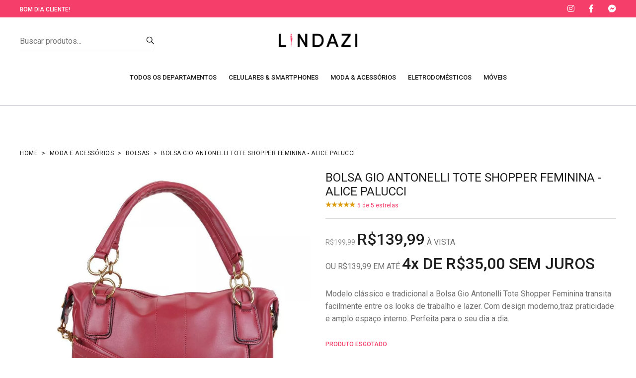

--- FILE ---
content_type: text/html; charset=UTF-8
request_url: https://lindazi.com/bolsa-gio-antonelli-tote-shopper-feminina-alice-palucci/hbj6792909/
body_size: 20033
content:

<!DOCTYPE html>
<html class="no-js" lang="pt-BR">
<head class="loadOverlay">
<meta http-equiv="content-type" content="text/html;charset=UTF-8"/>
<meta charset="utf-8"/>
<title>Bolsa Gio Antonelli Tote Shopper Feminina - Alice Palucci | Lindazi</title>
<meta name="viewport" content="width=device-width, initial-scale=1.0, maximum-scale=1.0, user-scalable=no"/>
<meta content="Modelo clássico e tradicional a Bolsa Gio Antonelli Tote Shopper Feminina transita facilmente entre os looks de trabalho e lazer. Com design moderno,traz praticidade e amplo espaço interno. Perfeita para o seu dia a dia." name="description"/>
<meta name="keywords" content="Moda e Acessórios, Bolsas, Bolsa Gio Antonelli Tote Shopper Feminina - Alice Palucci"/>
<meta content="" name="author"/>
<meta name="referrer" content="no-referrer">
<meta name="mobile-web-app-capable" content="yes">
<meta name="apple-mobile-web-app-capable" content="yes">
<meta name="application-name" content="Lindazi">
<meta name="apple-mobile-web-app-title" content="Lindazi">
<meta name="theme-color" content="#F53E6A">
<meta name="msapplication-navbutton-color" content="#F53E6A">
<meta name="apple-mobile-web-app-status-bar-style" content="black">
<meta name="msapplication-starturl" content="https://lindazi.com">
<meta name="facebook-domain-verification" content="6e5atf5sxzli4pr1189pk41vi7f7ak"/>
<meta name="google-site-verification" content="1CkqstsOpsPmdQ6JRk1NZAGVgql__8TUVqwvs2qBOMQ"/>
<meta property="fb:app_id" content="1014041315465595"/>
<meta property="og:locale" content="pt_BR"/>
<meta property="og:url" content="https://lindazi.com/bolsa-gio-antonelli-tote-shopper-feminina-alice-palucci/hbj6792909/"/>
<meta property="og:type" content="product"/>
<meta property="og:title" content="Bolsa Gio Antonelli Tote Shopper Feminina - Alice Palucci | Lindazi"/>
<meta property="og:description" content="Modelo clássico e tradicional a Bolsa Gio Antonelli Tote Shopper Feminina transita facilmente entre os looks de trabalho e lazer. Com design moderno,traz praticidade e amplo espaço interno. Perfeita para o seu dia a dia."/>
<meta property="og:image" content="https://cdn.lindazi.com/uploads/produtos-p1/hbj6792909/f423e08cf20e5f64db14b63628266313.webp"/>
<meta property="og:image:alt" content="Bolsa Gio Antonelli Tote Shopper Feminina - Alice Palucci | Lindazi"/>
<meta property="og:price:amount" content="139.99">
<meta property="og:price:currency" content="BRL">
<meta property="og:availability" content="out of stock">
<meta property="product:condition" content="new">
<meta property="product:availability" content="out of stock">
<meta property="product:price:amount" content="139.99">
<meta property="product:price:currency" content="BRL">
<meta property="twitter:card" content="summary_large_image">
<meta property="twitter:url" content="https://lindazi.com/bolsa-gio-antonelli-tote-shopper-feminina-alice-palucci/hbj6792909/">
<meta property="twitter:title" content="Bolsa Gio Antonelli Tote Shopper Feminina - Alice Palucci | Lindazi">
<meta property="twitter:description" content="Modelo clássico e tradicional a Bolsa Gio Antonelli Tote Shopper Feminina transita facilmente entre os looks de trabalho e lazer. Com design moderno,traz praticidade e amplo espaço interno. Perfeita para o seu dia a dia.">
<meta property="twitter:image" content="https://cdn.lindazi.com/uploads/produtos-p1/hbj6792909/f423e08cf20e5f64db14b63628266313.webp">
<link rel="shortcut icon" type="image/webp" sizes="192x192" href="https://cdn.lindazi.com/uploads/website/1/1_192x192.webp">
<link rel="apple-touch-icon" type="image/webp" href="https://cdn.lindazi.com/uploads/website/1/2_192x192.webp"/>
<link rel="apple-touch-icon" type="image/webp" sizes="152x152" href="https://cdn.lindazi.com/uploads/website/1/2_152x152.webp"/>
<link rel="apple-touch-icon" type="image/webp" sizes="180x180" href="https://cdn.lindazi.com/uploads/website/1/2_180x180.webp"/>
<link rel="apple-touch-icon" type="image/webp" sizes="167x167" href="https://cdn.lindazi.com/uploads/website/1/2_167x167.webp"/>
<link rel="apple-touch-icon" type="image/webp" sizes="192x192" href="https://cdn.lindazi.com/uploads/website/1/2_192x192.webp"/>
<link rel="apple-touch-icon" type="image/webp" sizes="192x192" href="https://cdn.lindazi.com/uploads/website/1/2_512x512.webp"/>
<link rel="apple-touch-startup-image" media="(device-width: 414px) and (device-height: 896px) and (-webkit-device-pixel-ratio: 3)" type="image/webp" href="https://cdn.lindazi.com/uploads/website/1/splash-screen-1242x2688.webp">
<link rel="apple-touch-startup-image" media="(device-width: 414px) and (device-height: 896px) and (-webkit-device-pixel-ratio: 2)" type="image/webp" href="https://cdn.lindazi.com/uploads/website/1/splash-screen-828x1792.webp">
<link rel="apple-touch-startup-image" media="(device-width: 375px) and (device-height: 812px) and (-webkit-device-pixel-ratio: 3)" type="image/webp" href="https://cdn.lindazi.com/uploads/website/1/splash-screen-1125x2436.webp">
<link rel="apple-touch-startup-image" media="(device-width: 414px) and (device-height: 736px) and (-webkit-device-pixel-ratio: 3)" type="image/webp" href="https://cdn.lindazi.com/uploads/website/1/splash-screen-1242x2208.webp">
<link rel="apple-touch-startup-image" media="(device-width: 375px) and (device-height: 667px) and (-webkit-device-pixel-ratio: 2)" type="image/webp" href="https://cdn.lindazi.com/uploads/website/1/splash-screen-750x1334.webp">
<link rel="apple-touch-startup-image" media="(device-width: 1024px) and (device-height: 1366px) and (-webkit-device-pixel-ratio: 2)" type="image/webp" href="https://cdn.lindazi.com/uploads/website/1/splash-screen-2048x2732.webp">
<link rel="apple-touch-startup-image" media="(device-width: 834px) and (device-height: 1194px) and (-webkit-device-pixel-ratio: 2)" type="image/webp" href="https://cdn.lindazi.com/uploads/website/1/splash-screen-1668x2388.webp">
<link rel="apple-touch-startup-image" media="(device-width: 834px) and (device-height: 1112px) and (-webkit-device-pixel-ratio: 2)" type="image/webp" href="https://cdn.lindazi.com/uploads/website/1/splash-screen-1668x2224.webp">
<link rel="apple-touch-startup-image" media="(device-width: 768px) and (device-height: 1024px) and (-webkit-device-pixel-ratio: 2)" type="image/webp" href="https://cdn.lindazi.com/uploads/website/1/splash-screen-1536x2048.webp">
<link rel="manifest" id="manifest-pwa">
<link rel="stylesheet" href="/assets/css/vendor/vendor.min.css?t=2">
<link rel="stylesheet" href="/assets/css/plugins/plugins.min.css">
<link rel="stylesheet" href="/assets/plugins/fontawesome/css/all.min.css"/>
<link rel="stylesheet" href="/assets/css/style.min.css?t=1.0b">
<style>.destaque-externo{padding-bottom:20px}#destaque iframe{-webkit-transform:scale(.2);-webkit-transform-origin:0 0}@media (min-width:350px){#destaque iframe{-webkit-transform:scale(.3);-webkit-transform-origin:0 0}}@media (min-width:576px){#destaque iframe{-webkit-transform:scale(.4);-webkit-transform-origin:0 0}}@media (min-width:768px){#destaque iframe{-webkit-transform:scale(.5);-webkit-transform-origin:0 0}}@media (min-width:992px){#destaque iframe{-webkit-transform:scale(.6);-webkit-transform-origin:0 0}}@media (min-width:1200px){#destaque iframe{-webkit-transform:scale(1);-webkit-transform-origin:0 0}}</style>
</head><body class="template-color-1 pagina-produto" style="width: 100%;overflow-x: hidden"><noscript><meta HTTP-EQUIV="refresh" content="0;url='https://lindazi.com/bolsa-gio-antonelli-tote-shopper-feminina-alice-palucci/hbj6792909/?PageSpeed=noscript'" /><style><!--table,div,span,font,p{display:none} --></style><div style="display:block">Please click <a href="https://lindazi.com/bolsa-gio-antonelli-tote-shopper-feminina-alice-palucci/hbj6792909/?PageSpeed=noscript">here</a> if you are not redirected within a few seconds.</div></noscript>
<div class="main-wrapper">
<header class="main-header_area border-bottom">
<div class="header-top_area bg-primary_color white-text" style="background-color: #F53E6A">
<div class="container custom-space">
<div class="row">
<div class="col-lg-12">
<div class="header-top style-02">
<ul class="hassub-item">
<li class="has-sub">
<a href="javascript:void(0)" class="cumprimenta-cliente" data-nome-cliente=" Cliente">Olá</a>
</li>
</ul>
<ul class="hassub-item m-lg-auto ml-auto">
<li class="has-sub">
<a href="javascript:void(0)" class="text-uppercase text-titulo-header rosa robots-nocontent robots-noindex" data-toggle="modal" data-target="#modalAjuda"><noindex></noindex></a>
</li>
</ul>
<ul class="social-link d-none d-lg-block">
<li>
<a href="https://www.instagram.com/lojaslindazi/" data-toggle="tooltip" title="Instagram" target="_blank" rel="nofollow noopener noreferrer">
<i class="fab fa-instagram"></i>
</a>
</li>
<li>
<a href="https://www.facebook.com/lojaslindazi/" data-toggle="tooltip" title="Facebook" target="_blank" rel="nofollow noopener noreferrer">
<i class="fab fa-facebook-f"></i>
</a>
</li>
<li>
<a href="https://m.me/lojaslindazi" data-toggle="tooltip" title="Messeger" target="_blank" rel="nofollow noopener noreferrer">
<i class="fab fa-facebook-messenger"></i>
</a>
</li>
</ul>
</div>
</div>
</div>
</div>
</div>
<div class="middle-header_area pt-30 pb-0">
<div class="container custom-space">
<div class="row">
<div class="col-lg-3 d-none d-lg-block">
<div class="search-box with-border_bottom with-dark_color different-width">
<form id="searchbox-1" action="/busca/" method="get">
<input class="input-field w-100" name="q" type="search" autocomplete="off" autocapitalize="words" placeholder="Buscar produtos...">
<button class="search-btn" type="submit">
<i class="lastudioicon-zoom-2"></i>
</button>
</form>
</div>
</div>
<div class="col-lg-6 col-6">
<div class="header-logo">
<a href="/">
<img class="lazy" width="2760" height="524" src="https://cdn.lindazi.com/uploads/website/1/Logo-Lindazi.webp" alt="Lindazi">
</a>
</div>
</div>
<div class="col-lg-3 col-6">
<div class="header-right">
<ul>
<li class="d-block d-lg-none">
<a href="#searchBar" class="search-btn toolbar-btn">
<i class="lastudioicon-zoom-1"></i>
</a>
</li>
<li class="mobile-menu_wrap d-block d-lg-none">
<a href="#mobileMenu" class="mobile-menu_btn toolbar-btn pl-0">
<i class="lastudioicon-menu-3-1"></i>
</a>
</li>
</ul>
</div>
</div>
</div>
</div>
</div>
<div class="main-header ">
<div class="container custom-space">
<div class="row main-header_nav">
<div class="col-xl-12 d-none d-xl-flex justify-content-xl-center">
<div class="main-menu">
<nav class="main-nav __position-relative  d-flex justify-content-center">
<ul>
<li class="megamenu-holder">
<a class="" href="javascript:void(0)">TODOS OS DEPARTAMENTOS</a>
<div class="sku-megamenu_wrap different-width" style="width: 80vw;margin-left: auto;margin-right: auto;left: 0;right: 0;">
<ul class="sku-megamenu"><li><span class="title"></span><ul>
<li>
<a href="/ar-e-ventilacao/">AR E VENTILAÇÃO</a>
</li>
<li>
<a href="/automotivo/">AUTOMOTIVO</a>
</li>
<li>
<a href="/bebe/">BEBÊ</a>
</li>
<li>
<a href="/beleza-e-perfumaria/">BELEZA E PERFUMARIA</a>
</li>
<li>
<a href="/brinquedos/">BRINQUEDOS</a>
</li>
<li>
<a href="/cama-mesa-e-banho/">CAMA, MESA E BANHO</a>
</li></li></ul><li><span class="title"></span><ul>
<li>
<a href="/casa-e-construcao/">CASA E CONSTRUÇÃO</a>
</li>
<li>
<a href="/casa-inteligente/">CASA INTELIGENTE</a>
</li>
<li>
<a href="/celulares-e-smartphones/">CELULARES E SMARTPHONES</a>
</li>
<li>
<a href="/colchoes/">COLCHÕES</a>
</li>
<li>
<a href="/eletrodomesticos/">ELETRODOMÉSTICOS</a>
</li>
<li>
<a href="/eletroportateis/">ELETROPORTÁTEIS</a>
</li></li></ul><li><span class="title"></span><ul>
<li>
<a href="/esporte-e-lazer/">ESPORTE E LAZER</a>
</li>
<li>
<a href="/ferramentas/">FERRAMENTAS</a>
</li>
<li>
<a href="/games/">GAMES</a>
</li>
<li>
<a href="/informatica/">INFORMÁTICA</a>
</li>
<li>
<a href="/livros/">LIVROS</a>
</li>
<li>
<a href="/moda-e-acessorios/">MODA E ACESSÓRIOS</a>
</li></li></ul><li><span class="title"></span><ul>
<li>
<a href="/moveis/">MÓVEIS</a>
</li>
<li>
<a href="/papelaria/">PAPELARIA</a>
</li>
<li>
<a href="/relogios/">RELÓGIOS</a>
</li>
<li>
<a href="/tv-e-video/">TV E VÍDEO</a>
</li>
<li>
<a href="/utilidades-domesticas/">UTILIDADES DOMÉSTICAS</a>
</li></li></ul></ul></div></li>
<li class="megamenu-holder">
<a class="" href="javascript:void(0)">CELULARES & SMARTPHONES</a>
<div class="sku-megamenu_wrap different-width" style="width: 80vw;margin-left: auto;margin-right: auto;left: 0;right: 0;">
<ul class="sku-megamenu">
<li>
<span class="title">O SMARTPHONE CERTO PARA VOCÊ</span><ul>
<li>
<a href="/celulares-e-smartphones/">CELULARES E SMARTPHONES</a>
</li></ul>
</li>
<li>
<span class="title">CATEGORIAS MAIS VENDIDAS</span><ul>
<li>
<a href="/celulares-e-smartphones/smartphone/">SMARTPHONE</a>
</li>
<li>
<a href="/celulares-e-smartphones/moto-g20/">MOTO G20</a>
</li>
<li>
<a href="/celulares-e-smartphones/moto-g10/">MOTO G10</a>
</li>
<li>
<a href="/celulares-e-smartphones/galaxy-s22/">GALAXY S22</a>
</li>
<li>
<a href="/celulares-e-smartphones/moto-g22/">MOTO G22</a>
</li>
<li>
<a href="/celulares-e-smartphones/motorola/">MOTOROLA</a>
</li></ul><ul style="padding-bottom: 15px;"></ul><ul>
<li>
<a href="/celulares-e-smartphones/celular-lg/">CELULAR LG</a>
</li>
<li>
<a href="/celulares-e-smartphones/galaxy-a10s/">GALAXY A10S</a>
</li>
<li>
<a href="/celulares-e-smartphones/moto-g9-play/">MOTO G9 PLAY</a>
</li>
<li>
<a href="/celulares-e-smartphones/galaxy-a02s/">GALAXY A02S</a>
</li>
<li>
<a href="/celulares-e-smartphones/motorola-edge-20-lite/">MOTOROLA EDGE 20 LITE</a>
</li>
<li>
<a href="/celulares-e-smartphones/motorola-edge-30-pro/">MOTOROLA EDGE 30 PRO</a>
</li></ul><ul style="padding-bottom: 15px;"></ul></li>
<li>
<ul>
<li>
<img style="width: auto;max-width: 100%;max-height: 300px;" class="img-full lazy" width="800" height="946" src="https://cdn.lindazi.com/uploads/menu-magazine/2/2.webp?cache=20210504150841">
</li>
</ul>
</li>
</ul>
</div>
</li>
<li class="megamenu-holder">
<a class="" href="javascript:void(0)">MODA & ACESSÓRIOS</a>
<div class="sku-megamenu_wrap different-width" style="width: 80vw;margin-left: auto;margin-right: auto;left: 0;right: 0;">
<ul class="sku-megamenu">
<li>
<span class="title">SUA BELEZA EM DIA</span><ul>
<li>
<a href="/moda-e-acessorios/">MODA E ACESSÓRIOS</a>
</li></ul>
</li>
<li>
<span class="title">CATEGORIAS MAIS VENDIDAS</span><ul>
<li>
<a href="/moda-e-acessorios/scarpin-feminino/">SCARPIN FEMININO</a>
</li>
<li>
<a href="/moda-e-acessorios/bolsas/">BOLSAS</a>
</li>
<li>
<a href="/moda-e-acessorios/sandalia-feminina/">SANDÁLIA FEMININA</a>
</li>
<li>
<a href="/moda-e-acessorios/bolsas-e-acessorios/">BOLSAS E ACESSÓRIOS</a>
</li>
<li>
<a href="/moda-e-acessorios/vestido-feminino/">VESTIDO FEMININO</a>
</li></ul></li>
<li>
<ul>
<li>
<img style="width: auto;max-width: 100%;max-height: 300px;" class="img-full lazy" width="1707" height="800" src="https://cdn.lindazi.com/uploads/menu-magazine/3/3.webp?cache=20210504150842">
</li>
</ul>
</li>
</ul>
</div>
</li>
<li class="megamenu-holder">
<a class="" href="javascript:void(0)">ELETRODOMÉSTICOS</a>
<div class="sku-megamenu_wrap different-width" style="width: 80vw;margin-left: auto;margin-right: auto;left: 0;right: 0;">
<ul class="sku-megamenu">
<li>
<span class="title">RENOVE SUA CASA</span><ul>
<li>
<a href="/eletrodomesticos/">ELETRODOMÉSTICOS</a>
</li></ul>
</li>
<li>
<span class="title">CATEGORIAS MAIS VENDIDAS</span><ul>
<li>
<a href="/eletrodomesticos/geladeira-refrigerador/">GELADEIRA / REFRIGERADOR</a>
</li>
<li>
<a href="/eletrodomesticos/geladeira-duplex/">GELADEIRA DUPLEX</a>
</li>
<li>
<a href="/eletrodomesticos/micro-ondas/">MICRO-ONDAS</a>
</li>
<li>
<a href="/eletrodomesticos/lava-e-seca/">LAVA E SECA</a>
</li>
<li>
<a href="/eletrodomesticos/cooktop/">COOKTOP</a>
</li>
<li>
<a href="/eletrodomesticos/forno-eletrico/">FORNO ELÉTRICO</a>
</li></ul><ul style="padding-bottom: 15px;"></ul><ul>
<li>
<a href="/eletrodomesticos/fogao/">FOGÃO</a>
</li>
<li>
<a href="/eletrodomesticos/lampada-para-micro-ondas/">LÂMPADA PARA MICRO-ONDAS</a>
</li>
<li>
<a href="/eletrodomesticos/geladeira--refrigerador/">GELADEIRA / REFRIGERADOR</a>
</li>
<li>
<a href="/eletrodomesticos/fornos-e-pecas/">FORNOS E PEÇAS</a>
</li>
<li>
<a href="/eletrodomesticos/maquina-de-lavar/">MÁQUINA DE LAVAR</a>
</li>
<li>
<a href="/eletrodomesticos/geladeira-refrigerador-french-door/">GELADEIRA / REFRIGERADOR FRENCH DOOR</a>
</li></ul><ul style="padding-bottom: 15px;"></ul></li>
<li>
<ul>
<li>
<img style="width: auto;max-width: 100%;max-height: 300px;" class="img-full lazy" width="1067" height="800" src="https://cdn.lindazi.com/uploads/menu-magazine/5/5.webp?cache=20210504150842">
</li>
</ul>
</li>
</ul>
</div>
</li>
<li class="megamenu-holder">
<a class="" href="javascript:void(0)">MÓVEIS</a>
<div class="sku-megamenu_wrap different-width" style="width: 80vw;margin-left: auto;margin-right: auto;left: 0;right: 0;">
<ul class="sku-megamenu">
<li>
<span class="title">SUA CASA DO SEU JEITO</span><ul>
<li>
<a href="/moveis/">MÓVEIS</a>
</li></ul>
</li>
<li>
<span class="title">CATEGORIAS MAIS VENDIDAS</span><ul>
<li>
<a href="/moveis/guarda-roupa-roupeiro/">GUARDA-ROUPA / ROUPEIRO</a>
</li>
<li>
<a href="/moveis/cozinha-compacta-completa/">COZINHA COMPACTA / COMPLETA</a>
</li>
<li>
<a href="/moveis/guarda-roupa--roupeiro/">GUARDA-ROUPA / ROUPEIRO</a>
</li>
<li>
<a href="/moveis/sofa-3-lugares/">SOFÁ 3 LUGARES</a>
</li>
<li>
<a href="/moveis/sofas/">SOFÁS</a>
</li>
<li>
<a href="/moveis/cadeira-gamer/">CADEIRA GAMER</a>
</li></ul><ul style="padding-bottom: 15px;"></ul><ul>
<li>
<a href="/moveis/quarto-de-bebe-completo/">QUARTO DE BEBÊ COMPLETO</a>
</li>
<li>
<a href="/moveis/cadeira-presidente-diretor/">CADEIRA PRESIDENTE / DIRETOR</a>
</li>
<li>
<a href="/moveis/cadeira-de-escritorio/">CADEIRA DE ESCRITÓRIO</a>
</li>
<li>
<a href="/moveis/escrivaninha-mesa-para-computador/">ESCRIVANINHA / MESA PARA COMPUTADOR</a>
</li>
<li>
<a href="/moveis/painel-para-tv/">PAINEL PARA TV</a>
</li>
<li>
<a href="/moveis/conjunto-de-sofas/">CONJUNTO DE SOFÁS</a>
</li></ul><ul style="padding-bottom: 15px;"></ul></li>
<li>
<ul>
<li>
<img style="width: auto;max-width: 100%;max-height: 300px;" class="img-full lazy" width="800" height="800" src="https://cdn.lindazi.com/uploads/menu-magazine/6/6.webp?cache=20210504150842">
</li>
</ul>
</li>
</ul>
</div>
</li>
</ul>
</nav>
</div>
</div>
</div>
</div>
</div>
<div class="main-header header-sticky">
<div class="middle-header_area pt-30 pb-0">
<div class="container custom-space">
<div class="row">
<div class="col-lg-3 d-none d-lg-block">
<div class="search-box with-border_bottom with-dark_color different-width">
<form id="searchbox" action="/busca/" method="get">
<input class="input-field w-100" name="q" type="search" autocomplete="off" autocapitalize="words" placeholder="Buscar produtos...">
<button class="search-btn" type="submit">
<i class="lastudioicon-zoom-2"></i>
</button>
</form>
</div>
</div>
<div class="col-lg-6 col-6">
<div class="header-logo">
<a href="/">
<img class="lazy" width="2760" height="524" src="https://cdn.lindazi.com/uploads/website/1/Logo-Lindazi.webp" alt="Lindazi">
</a>
</div>
</div>
<div class="col-lg-3 col-6">
<div class="header-right">
<ul>
<li class="mobile-menu_wrap d-block d-lg-none">
<a href="#mobileMenu" class="mobile-menu_btn toolbar-btn pl-0">
<i class="lastudioicon-menu-3-1"></i>
</a>
</li>
</ul>
</div>
</div>
</div>
</div>
</div>
<div class="container custom-space">
<div class="row main-header_nav">
<div class="col-xl-12 d-none d-xl-flex justify-content-xl-center">
<div class="main-menu">
<nav class="main-nav __position-relative  d-flex justify-content-center">
<ul>
<li class="megamenu-holder">
<a class="" href="javascript:void(0)">TODOS OS DEPARTAMENTOS</a>
<div class="sku-megamenu_wrap different-width" style="width: 80vw;margin-left: auto;margin-right: auto;left: 0;right: 0;">
<ul class="sku-megamenu"><li><span class="title"></span><ul>
<li>
<a href="/ar-e-ventilacao/">AR E VENTILAÇÃO</a>
</li>
<li>
<a href="/automotivo/">AUTOMOTIVO</a>
</li>
<li>
<a href="/bebe/">BEBÊ</a>
</li>
<li>
<a href="/beleza-e-perfumaria/">BELEZA E PERFUMARIA</a>
</li>
<li>
<a href="/brinquedos/">BRINQUEDOS</a>
</li>
<li>
<a href="/cama-mesa-e-banho/">CAMA, MESA E BANHO</a>
</li></li></ul><li><span class="title"></span><ul>
<li>
<a href="/casa-e-construcao/">CASA E CONSTRUÇÃO</a>
</li>
<li>
<a href="/casa-inteligente/">CASA INTELIGENTE</a>
</li>
<li>
<a href="/celulares-e-smartphones/">CELULARES E SMARTPHONES</a>
</li>
<li>
<a href="/colchoes/">COLCHÕES</a>
</li>
<li>
<a href="/eletrodomesticos/">ELETRODOMÉSTICOS</a>
</li>
<li>
<a href="/eletroportateis/">ELETROPORTÁTEIS</a>
</li></li></ul><li><span class="title"></span><ul>
<li>
<a href="/esporte-e-lazer/">ESPORTE E LAZER</a>
</li>
<li>
<a href="/ferramentas/">FERRAMENTAS</a>
</li>
<li>
<a href="/games/">GAMES</a>
</li>
<li>
<a href="/informatica/">INFORMÁTICA</a>
</li>
<li>
<a href="/livros/">LIVROS</a>
</li>
<li>
<a href="/moda-e-acessorios/">MODA E ACESSÓRIOS</a>
</li></li></ul><li><span class="title"></span><ul>
<li>
<a href="/moveis/">MÓVEIS</a>
</li>
<li>
<a href="/papelaria/">PAPELARIA</a>
</li>
<li>
<a href="/relogios/">RELÓGIOS</a>
</li>
<li>
<a href="/tv-e-video/">TV E VÍDEO</a>
</li>
<li>
<a href="/utilidades-domesticas/">UTILIDADES DOMÉSTICAS</a>
</li></li></ul></ul></div></li>
<li class="megamenu-holder">
<a class="" href="javascript:void(0)">CELULARES & SMARTPHONES</a>
<div class="sku-megamenu_wrap different-width" style="width: 80vw;margin-left: auto;margin-right: auto;left: 0;right: 0;">
<ul class="sku-megamenu">
<li>
<span class="title">O SMARTPHONE CERTO PARA VOCÊ</span><ul>
<li>
<a href="/celulares-e-smartphones/">CELULARES E SMARTPHONES</a>
</li></ul>
</li>
<li>
<span class="title">CATEGORIAS MAIS VENDIDAS</span><ul>
<li>
<a href="/celulares-e-smartphones/smartphone/">SMARTPHONE</a>
</li>
<li>
<a href="/celulares-e-smartphones/moto-g20/">MOTO G20</a>
</li>
<li>
<a href="/celulares-e-smartphones/moto-g10/">MOTO G10</a>
</li>
<li>
<a href="/celulares-e-smartphones/galaxy-s22/">GALAXY S22</a>
</li>
<li>
<a href="/celulares-e-smartphones/moto-g22/">MOTO G22</a>
</li>
<li>
<a href="/celulares-e-smartphones/motorola/">MOTOROLA</a>
</li></ul><ul style="padding-bottom: 15px;"></ul><ul>
<li>
<a href="/celulares-e-smartphones/celular-lg/">CELULAR LG</a>
</li>
<li>
<a href="/celulares-e-smartphones/galaxy-a10s/">GALAXY A10S</a>
</li>
<li>
<a href="/celulares-e-smartphones/moto-g9-play/">MOTO G9 PLAY</a>
</li>
<li>
<a href="/celulares-e-smartphones/galaxy-a02s/">GALAXY A02S</a>
</li>
<li>
<a href="/celulares-e-smartphones/motorola-edge-20-lite/">MOTOROLA EDGE 20 LITE</a>
</li>
<li>
<a href="/celulares-e-smartphones/motorola-edge-30-pro/">MOTOROLA EDGE 30 PRO</a>
</li></ul><ul style="padding-bottom: 15px;"></ul></li>
<li>
<ul>
<li>
<img style="width: auto;max-width: 100%;max-height: 300px;" class="img-full lazy" width="800" height="946" src="https://cdn.lindazi.com/uploads/menu-magazine/2/2.webp?cache=20210504150841">
</li>
</ul>
</li>
</ul>
</div>
</li>
<li class="megamenu-holder">
<a class="" href="javascript:void(0)">MODA & ACESSÓRIOS</a>
<div class="sku-megamenu_wrap different-width" style="width: 80vw;margin-left: auto;margin-right: auto;left: 0;right: 0;">
<ul class="sku-megamenu">
<li>
<span class="title">SUA BELEZA EM DIA</span><ul>
<li>
<a href="/moda-e-acessorios/">MODA E ACESSÓRIOS</a>
</li></ul>
</li>
<li>
<span class="title">CATEGORIAS MAIS VENDIDAS</span><ul>
<li>
<a href="/moda-e-acessorios/scarpin-feminino/">SCARPIN FEMININO</a>
</li>
<li>
<a href="/moda-e-acessorios/bolsas/">BOLSAS</a>
</li>
<li>
<a href="/moda-e-acessorios/sandalia-feminina/">SANDÁLIA FEMININA</a>
</li>
<li>
<a href="/moda-e-acessorios/bolsas-e-acessorios/">BOLSAS E ACESSÓRIOS</a>
</li>
<li>
<a href="/moda-e-acessorios/vestido-feminino/">VESTIDO FEMININO</a>
</li></ul></li>
<li>
<ul>
<li>
<img style="width: auto;max-width: 100%;max-height: 300px;" class="img-full lazy" width="1707" height="800" src="https://cdn.lindazi.com/uploads/menu-magazine/3/3.webp?cache=20210504150842">
</li>
</ul>
</li>
</ul>
</div>
</li>
<li class="megamenu-holder">
<a class="" href="javascript:void(0)">ELETRODOMÉSTICOS</a>
<div class="sku-megamenu_wrap different-width" style="width: 80vw;margin-left: auto;margin-right: auto;left: 0;right: 0;">
<ul class="sku-megamenu">
<li>
<span class="title">RENOVE SUA CASA</span><ul>
<li>
<a href="/eletrodomesticos/">ELETRODOMÉSTICOS</a>
</li></ul>
</li>
<li>
<span class="title">CATEGORIAS MAIS VENDIDAS</span><ul>
<li>
<a href="/eletrodomesticos/geladeira-refrigerador/">GELADEIRA / REFRIGERADOR</a>
</li>
<li>
<a href="/eletrodomesticos/geladeira-duplex/">GELADEIRA DUPLEX</a>
</li>
<li>
<a href="/eletrodomesticos/micro-ondas/">MICRO-ONDAS</a>
</li>
<li>
<a href="/eletrodomesticos/lava-e-seca/">LAVA E SECA</a>
</li>
<li>
<a href="/eletrodomesticos/cooktop/">COOKTOP</a>
</li>
<li>
<a href="/eletrodomesticos/forno-eletrico/">FORNO ELÉTRICO</a>
</li></ul><ul style="padding-bottom: 15px;"></ul><ul>
<li>
<a href="/eletrodomesticos/fogao/">FOGÃO</a>
</li>
<li>
<a href="/eletrodomesticos/lampada-para-micro-ondas/">LÂMPADA PARA MICRO-ONDAS</a>
</li>
<li>
<a href="/eletrodomesticos/geladeira--refrigerador/">GELADEIRA / REFRIGERADOR</a>
</li>
<li>
<a href="/eletrodomesticos/fornos-e-pecas/">FORNOS E PEÇAS</a>
</li>
<li>
<a href="/eletrodomesticos/maquina-de-lavar/">MÁQUINA DE LAVAR</a>
</li>
<li>
<a href="/eletrodomesticos/geladeira-refrigerador-french-door/">GELADEIRA / REFRIGERADOR FRENCH DOOR</a>
</li></ul><ul style="padding-bottom: 15px;"></ul></li>
<li>
<ul>
<li>
<img style="width: auto;max-width: 100%;max-height: 300px;" class="img-full lazy" width="1067" height="800" src="https://cdn.lindazi.com/uploads/menu-magazine/5/5.webp?cache=20210504150842">
</li>
</ul>
</li>
</ul>
</div>
</li>
<li class="megamenu-holder">
<a class="" href="javascript:void(0)">MÓVEIS</a>
<div class="sku-megamenu_wrap different-width" style="width: 80vw;margin-left: auto;margin-right: auto;left: 0;right: 0;">
<ul class="sku-megamenu">
<li>
<span class="title">SUA CASA DO SEU JEITO</span><ul>
<li>
<a href="/moveis/">MÓVEIS</a>
</li></ul>
</li>
<li>
<span class="title">CATEGORIAS MAIS VENDIDAS</span><ul>
<li>
<a href="/moveis/guarda-roupa-roupeiro/">GUARDA-ROUPA / ROUPEIRO</a>
</li>
<li>
<a href="/moveis/cozinha-compacta-completa/">COZINHA COMPACTA / COMPLETA</a>
</li>
<li>
<a href="/moveis/guarda-roupa--roupeiro/">GUARDA-ROUPA / ROUPEIRO</a>
</li>
<li>
<a href="/moveis/sofa-3-lugares/">SOFÁ 3 LUGARES</a>
</li>
<li>
<a href="/moveis/sofas/">SOFÁS</a>
</li>
<li>
<a href="/moveis/cadeira-gamer/">CADEIRA GAMER</a>
</li></ul><ul style="padding-bottom: 15px;"></ul><ul>
<li>
<a href="/moveis/quarto-de-bebe-completo/">QUARTO DE BEBÊ COMPLETO</a>
</li>
<li>
<a href="/moveis/cadeira-presidente-diretor/">CADEIRA PRESIDENTE / DIRETOR</a>
</li>
<li>
<a href="/moveis/cadeira-de-escritorio/">CADEIRA DE ESCRITÓRIO</a>
</li>
<li>
<a href="/moveis/escrivaninha-mesa-para-computador/">ESCRIVANINHA / MESA PARA COMPUTADOR</a>
</li>
<li>
<a href="/moveis/painel-para-tv/">PAINEL PARA TV</a>
</li>
<li>
<a href="/moveis/conjunto-de-sofas/">CONJUNTO DE SOFÁS</a>
</li></ul><ul style="padding-bottom: 15px;"></ul></li>
<li>
<ul>
<li>
<img style="width: auto;max-width: 100%;max-height: 300px;" class="img-full lazy" width="800" height="800" src="https://cdn.lindazi.com/uploads/menu-magazine/6/6.webp?cache=20210504150842">
</li>
</ul>
</li>
</ul>
</div>
</li>
</ul>
</nav>
</div>
</div>
</div>
</div>
</div>
<div class="mobile-menu_wrapper" id="mobileMenu">
<div class="offcanvas-body">
<div class="inner-body">
<div class="offcanvas-top">
<a href="#" class="btn-close"><i class="lastudioicon-e-remove"></i></a>
</div>
<div class="offcanvas-menu_area">
<nav class="offcanvas-navigation">
<ul class="mobile-menu">
<li class="menu-item-has-children active">
<a href="#">
<span class="mm-text">TODOS OS DEPARTAMENTOS<i class="lastudioicon-down-arrow"></i>
</span>
</a>
<ul class="sub-menu">
<li>
<a href="/ar-e-ventilacao/">
<span class="mm-text">AR E VENTILAÇÃO</span>
</a>
</li>
<li>
<a href="/automotivo/">
<span class="mm-text">AUTOMOTIVO</span>
</a>
</li>
<li>
<a href="/bebe/">
<span class="mm-text">BEBÊ</span>
</a>
</li>
<li>
<a href="/beleza-e-perfumaria/">
<span class="mm-text">BELEZA E PERFUMARIA</span>
</a>
</li>
<li>
<a href="/brinquedos/">
<span class="mm-text">BRINQUEDOS</span>
</a>
</li>
<li>
<a href="/cama-mesa-e-banho/">
<span class="mm-text">CAMA, MESA E BANHO</span>
</a>
</li>
<li>
<a href="/casa-e-construcao/">
<span class="mm-text">CASA E CONSTRUÇÃO</span>
</a>
</li>
<li>
<a href="/casa-inteligente/">
<span class="mm-text">CASA INTELIGENTE</span>
</a>
</li>
<li>
<a href="/celulares-e-smartphones/">
<span class="mm-text">CELULARES E SMARTPHONES</span>
</a>
</li>
<li>
<a href="/colchoes/">
<span class="mm-text">COLCHÕES</span>
</a>
</li>
<li>
<a href="/eletrodomesticos/">
<span class="mm-text">ELETRODOMÉSTICOS</span>
</a>
</li>
<li>
<a href="/eletroportateis/">
<span class="mm-text">ELETROPORTÁTEIS</span>
</a>
</li>
<li>
<a href="/esporte-e-lazer/">
<span class="mm-text">ESPORTE E LAZER</span>
</a>
</li>
<li>
<a href="/ferramentas/">
<span class="mm-text">FERRAMENTAS</span>
</a>
</li>
<li>
<a href="/games/">
<span class="mm-text">GAMES</span>
</a>
</li>
<li>
<a href="/informatica/">
<span class="mm-text">INFORMÁTICA</span>
</a>
</li>
<li>
<a href="/livros/">
<span class="mm-text">LIVROS</span>
</a>
</li>
<li>
<a href="/moda-e-acessorios/">
<span class="mm-text">MODA E ACESSÓRIOS</span>
</a>
</li>
<li>
<a href="/moveis/">
<span class="mm-text">MÓVEIS</span>
</a>
</li>
<li>
<a href="/papelaria/">
<span class="mm-text">PAPELARIA</span>
</a>
</li>
<li>
<a href="/relogios/">
<span class="mm-text">RELÓGIOS</span>
</a>
</li>
<li>
<a href="/tv-e-video/">
<span class="mm-text">TV E VÍDEO</span>
</a>
</li>
<li>
<a href="/utilidades-domesticas/">
<span class="mm-text">UTILIDADES DOMÉSTICAS</span>
</a>
</li></ul></li>
<li class="menu-item-has-children active">
<a href="#">
<span class="mm-text">Celulares & Smartphones
<i class="lastudioicon-down-arrow"></i>
</span>
</a>
<ul class="sub-menu">
<li class="menu-item-has-children">
<a href="#">
<span class="mm-text">O SMARTPHONE CERTO PARA VOCÊ <i class="lastudioicon-down-arrow"></i></span>
</a>
<ul class="sub-menu">
<li>
<a href="/celulares-e-smartphones/">
<span class="mm-text">CELULARES E SMARTPHONES</span>
</a>
</li> </ul>
</li>
<li class="menu-item-has-children">
<a href="#">
<span class="mm-text">CATEGORIAS MAIS VENDIDAS <i class="lastudioicon-down-arrow"></i></span>
</a>
<ul class="sub-menu">
<li>
<a href="/celulares-e-smartphones/smartphone/">
<span class="mm-text">SMARTPHONE</span>
</a>
</li>
<li>
<a href="/celulares-e-smartphones/moto-g20/">
<span class="mm-text">MOTO G20</span>
</a>
</li>
<li>
<a href="/celulares-e-smartphones/moto-g10/">
<span class="mm-text">MOTO G10</span>
</a>
</li>
<li>
<a href="/celulares-e-smartphones/galaxy-s22/">
<span class="mm-text">GALAXY S22</span>
</a>
</li>
<li>
<a href="/celulares-e-smartphones/moto-g22/">
<span class="mm-text">MOTO G22</span>
</a>
</li>
<li>
<a href="/celulares-e-smartphones/motorola/">
<span class="mm-text">MOTOROLA</span>
</a>
</li>
<li>
<a href="/celulares-e-smartphones/celular-lg/">
<span class="mm-text">CELULAR LG</span>
</a>
</li>
<li>
<a href="/celulares-e-smartphones/galaxy-a10s/">
<span class="mm-text">GALAXY A10S</span>
</a>
</li>
<li>
<a href="/celulares-e-smartphones/moto-g9-play/">
<span class="mm-text">MOTO G9 PLAY</span>
</a>
</li>
<li>
<a href="/celulares-e-smartphones/galaxy-a02s/">
<span class="mm-text">GALAXY A02S</span>
</a>
</li>
<li>
<a href="/celulares-e-smartphones/motorola-edge-20-lite/">
<span class="mm-text">MOTOROLA EDGE 20 LITE</span>
</a>
</li>
<li>
<a href="/celulares-e-smartphones/motorola-edge-30-pro/">
<span class="mm-text">MOTOROLA EDGE 30 PRO</span>
</a>
</li>
</ul>
</li>
</ul>
</li>
<li class="menu-item-has-children active">
<a href="#">
<span class="mm-text">Moda & Acessórios
<i class="lastudioicon-down-arrow"></i>
</span>
</a>
<ul class="sub-menu">
<li class="menu-item-has-children">
<a href="#">
<span class="mm-text">SUA BELEZA EM DIA <i class="lastudioicon-down-arrow"></i></span>
</a>
<ul class="sub-menu">
<li>
<a href="/moda-e-acessorios/">
<span class="mm-text">MODA E ACESSÓRIOS</span>
</a>
</li> </ul>
</li>
<li class="menu-item-has-children">
<a href="#">
<span class="mm-text">CATEGORIAS MAIS VENDIDAS <i class="lastudioicon-down-arrow"></i></span>
</a>
<ul class="sub-menu">
<li>
<a href="/moda-e-acessorios/scarpin-feminino/">
<span class="mm-text">SCARPIN FEMININO</span>
</a>
</li>
<li>
<a href="/moda-e-acessorios/bolsas/">
<span class="mm-text">BOLSAS</span>
</a>
</li>
<li>
<a href="/moda-e-acessorios/sandalia-feminina/">
<span class="mm-text">SANDÁLIA FEMININA</span>
</a>
</li>
<li>
<a href="/moda-e-acessorios/bolsas-e-acessorios/">
<span class="mm-text">BOLSAS E ACESSÓRIOS</span>
</a>
</li>
<li>
<a href="/moda-e-acessorios/vestido-feminino/">
<span class="mm-text">VESTIDO FEMININO</span>
</a>
</li>
</ul>
</li>
</ul>
</li>
<li class="menu-item-has-children active">
<a href="#">
<span class="mm-text">Eletrodomésticos
<i class="lastudioicon-down-arrow"></i>
</span>
</a>
<ul class="sub-menu">
<li class="menu-item-has-children">
<a href="#">
<span class="mm-text">RENOVE SUA CASA <i class="lastudioicon-down-arrow"></i></span>
</a>
<ul class="sub-menu">
<li>
<a href="/eletrodomesticos/">
<span class="mm-text">ELETRODOMÉSTICOS</span>
</a>
</li> </ul>
</li>
<li class="menu-item-has-children">
<a href="#">
<span class="mm-text">CATEGORIAS MAIS VENDIDAS <i class="lastudioicon-down-arrow"></i></span>
</a>
<ul class="sub-menu">
<li>
<a href="/eletrodomesticos/geladeira-refrigerador/">
<span class="mm-text">GELADEIRA / REFRIGERADOR</span>
</a>
</li>
<li>
<a href="/eletrodomesticos/geladeira-duplex/">
<span class="mm-text">GELADEIRA DUPLEX</span>
</a>
</li>
<li>
<a href="/eletrodomesticos/micro-ondas/">
<span class="mm-text">MICRO-ONDAS</span>
</a>
</li>
<li>
<a href="/eletrodomesticos/lava-e-seca/">
<span class="mm-text">LAVA E SECA</span>
</a>
</li>
<li>
<a href="/eletrodomesticos/cooktop/">
<span class="mm-text">COOKTOP</span>
</a>
</li>
<li>
<a href="/eletrodomesticos/forno-eletrico/">
<span class="mm-text">FORNO ELÉTRICO</span>
</a>
</li>
<li>
<a href="/eletrodomesticos/fogao/">
<span class="mm-text">FOGÃO</span>
</a>
</li>
<li>
<a href="/eletrodomesticos/lampada-para-micro-ondas/">
<span class="mm-text">LÂMPADA PARA MICRO-ONDAS</span>
</a>
</li>
<li>
<a href="/eletrodomesticos/geladeira--refrigerador/">
<span class="mm-text">GELADEIRA / REFRIGERADOR</span>
</a>
</li>
<li>
<a href="/eletrodomesticos/fornos-e-pecas/">
<span class="mm-text">FORNOS E PEÇAS</span>
</a>
</li>
<li>
<a href="/eletrodomesticos/maquina-de-lavar/">
<span class="mm-text">MÁQUINA DE LAVAR</span>
</a>
</li>
<li>
<a href="/eletrodomesticos/geladeira-refrigerador-french-door/">
<span class="mm-text">GELADEIRA / REFRIGERADOR FRENCH DOOR</span>
</a>
</li>
</ul>
</li>
</ul>
</li>
<li class="menu-item-has-children active">
<a href="#">
<span class="mm-text">Móveis
<i class="lastudioicon-down-arrow"></i>
</span>
</a>
<ul class="sub-menu">
<li class="menu-item-has-children">
<a href="#">
<span class="mm-text">SUA CASA DO SEU JEITO <i class="lastudioicon-down-arrow"></i></span>
</a>
<ul class="sub-menu">
<li>
<a href="/moveis/">
<span class="mm-text">MÓVEIS</span>
</a>
</li> </ul>
</li>
<li class="menu-item-has-children">
<a href="#">
<span class="mm-text">CATEGORIAS MAIS VENDIDAS <i class="lastudioicon-down-arrow"></i></span>
</a>
<ul class="sub-menu">
<li>
<a href="/moveis/guarda-roupa-roupeiro/">
<span class="mm-text">GUARDA-ROUPA / ROUPEIRO</span>
</a>
</li>
<li>
<a href="/moveis/cozinha-compacta-completa/">
<span class="mm-text">COZINHA COMPACTA / COMPLETA</span>
</a>
</li>
<li>
<a href="/moveis/guarda-roupa--roupeiro/">
<span class="mm-text">GUARDA-ROUPA / ROUPEIRO</span>
</a>
</li>
<li>
<a href="/moveis/sofa-3-lugares/">
<span class="mm-text">SOFÁ 3 LUGARES</span>
</a>
</li>
<li>
<a href="/moveis/sofas/">
<span class="mm-text">SOFÁS</span>
</a>
</li>
<li>
<a href="/moveis/cadeira-gamer/">
<span class="mm-text">CADEIRA GAMER</span>
</a>
</li>
<li>
<a href="/moveis/quarto-de-bebe-completo/">
<span class="mm-text">QUARTO DE BEBÊ COMPLETO</span>
</a>
</li>
<li>
<a href="/moveis/cadeira-presidente-diretor/">
<span class="mm-text">CADEIRA PRESIDENTE / DIRETOR</span>
</a>
</li>
<li>
<a href="/moveis/cadeira-de-escritorio/">
<span class="mm-text">CADEIRA DE ESCRITÓRIO</span>
</a>
</li>
<li>
<a href="/moveis/escrivaninha-mesa-para-computador/">
<span class="mm-text">ESCRIVANINHA / MESA PARA COMPUTADOR</span>
</a>
</li>
<li>
<a href="/moveis/painel-para-tv/">
<span class="mm-text">PAINEL PARA TV</span>
</a>
</li>
<li>
<a href="/moveis/conjunto-de-sofas/">
<span class="mm-text">CONJUNTO DE SOFÁS</span>
</a>
</li>
</ul>
</li>
</ul>
</li>
</ul>
</nav>
</div>
</div>
</div>
</div>
<div class="offcanvas-search_wrapper" id="searchBar">
<div class="offcanvas-body">
<div class="container h-100">
<div class="offcanvas-search">
<div class="offcanvas-top">
<a href="#" class="btn-close"><i class="lastudioicon-e-remove"></i></a>
</div>
<span class="searchbox-info">Digite o que deseja buscar e aperte <b>enter</b></span>
<form class="hm-searchbox" action="/busca/" method="get">
<input class="input-field w-100" type="search" name="q" autocomplete="off" autocapitalize="words" placeholder="Buscar produtos...">
<button class="search-btn" type="submit"><i class="lastudioicon-zoom-1"></i></button>
</form>
</div>
</div>
</div>
</div>
<div class="global-overlay"></div>
</header>
<main class="main-content" itemscope itemtype="https://schema.org/Product">
<div itemprop="brand" itemtype="https://schema.org/Brand" itemscope>
<meta id="brand-produto" itemprop="name" content="Gio Antonelli"/>
</div>
<meta itemprop="name" content="Bolsa Gio Antonelli Tote Shopper Feminina - Alice Palucci"/>
<meta itemprop="description" content="Modelo clássico e tradicional a Bolsa Gio Antonelli Tote Shopper Feminina transita facilmente entre os looks de trabalho e lazer. Com design moderno,traz praticidade e amplo espaço interno. Perfeita para o seu dia a dia."/>
<meta id="color-produto" itemprop="color" content="Vermelho">
<meta itemprop="url" content="https://lindazi.com/bolsa-gio-antonelli-tote-shopper-feminina-alice-palucci/hbj6792909/"/>
<meta itemprop="gtin8" content="00000000">
<meta id="sku-produto" itemprop="sku" content="hbj6792909"/>
<meta itemprop="image" content="https://cdn.lindazi.com/uploads/produtos-p1/hbj6792909/f423e08cf20e5f64db14b63628266313.webp"/>
<div itemtype="https://schema.org/Offer" itemscope="itemscope" itemprop="offers">
<link itemprop="availability" href="https://schema.org/OutOfStock" />
<meta content="BRL" itemprop="priceCurrency"/>
<meta itemprop="price" content="139.99"/>
<meta itemprop="priceValidUntil" content="2026-01-19"/>
<meta itemprop="url" content="https://lindazi.com/bolsa-gio-antonelli-tote-shopper-feminina-alice-palucci/hbj6792909/"/>
<meta itemprop="itemCondition" content="NewCondition"/>
</div>
<div class="breadcrumb-area with-border pb-4">
<div class="container custom-space">
<div class="row">
<div class="col-lg-12">
<div class="with-page_nav">
<div class="breadcrumb-content">
<ul>
<li><a href="/">Home</a></li>
<li><a href="/moda-e-acessorios/">Moda e Acessórios</a></li>
<li><a href="/moda-e-acessorios/bolsas/">Bolsas</a></li>
<li>Bolsa Gio Antonelli Tote Shopper Feminina - Alice Palucci</li>
</ul>
</div>
</div>
</div>
</div>
</div>
</div>
<div class="product-detail_area">
<div class="container custom-space">
<div class="row">
<div class="col-lg-6">
<div class="product-detail_img" data-qtd="4">
<div class="slider-lindazi slider-produto-for lightgallery">
<div class="single-img zoom">
<img class="lazy" width="1000" height="1000" srcset="https://cdn.lindazi.com/uploads/produtos-p1/hbj6792909/f423e08cf20e5f64db14b63628266313-b.webp 800w, https://cdn.lindazi.com/uploads/produtos-p1/hbj6792909/f423e08cf20e5f64db14b63628266313.webp 1000w" src="https://cdn.lindazi.com/uploads/produtos-p1/hbj6792909/f423e08cf20e5f64db14b63628266313.webp" alt="8441">
<div class="inner-stuff">
<ul>
<li class="gallery-item" data-src="https://cdn.lindazi.com/uploads/produtos-p1/hbj6792909/f423e08cf20e5f64db14b63628266313.webp">
<a href="javascript:void(0)">
<i class="lastudioicon-full-screen"></i>
</a>
</li>
</ul>
</div>
</div>
<div class="single-img zoom">
<img class="lazy" width="1200" height="1200" srcset="https://cdn.lindazi.com/uploads/produtos-p1/hbj6792909/fd183cd2c8fce5c1a0fcf378f9f17bf5-b.webp 800w, https://cdn.lindazi.com/uploads/produtos-p1/hbj6792909/fd183cd2c8fce5c1a0fcf378f9f17bf5.webp 1200w" src="https://cdn.lindazi.com/uploads/produtos-p1/hbj6792909/fd183cd2c8fce5c1a0fcf378f9f17bf5.webp" alt="8442">
<div class="inner-stuff">
<ul>
<li class="gallery-item" data-src="https://cdn.lindazi.com/uploads/produtos-p1/hbj6792909/fd183cd2c8fce5c1a0fcf378f9f17bf5.webp">
<a href="javascript:void(0)">
<i class="lastudioicon-full-screen"></i>
</a>
</li>
</ul>
</div>
</div>
<div class="single-img zoom">
<img class="lazy" width="1200" height="1200" srcset="https://cdn.lindazi.com/uploads/produtos-p1/hbj6792909/090fef5589a342532a773c70d3fbcf8e-b.webp 800w, https://cdn.lindazi.com/uploads/produtos-p1/hbj6792909/090fef5589a342532a773c70d3fbcf8e.webp 1200w" src="https://cdn.lindazi.com/uploads/produtos-p1/hbj6792909/090fef5589a342532a773c70d3fbcf8e.webp" alt="8443">
<div class="inner-stuff">
<ul>
<li class="gallery-item" data-src="https://cdn.lindazi.com/uploads/produtos-p1/hbj6792909/090fef5589a342532a773c70d3fbcf8e.webp">
<a href="javascript:void(0)">
<i class="lastudioicon-full-screen"></i>
</a>
</li>
</ul>
</div>
</div>
<div class="single-img zoom">
<img class="lazy" width="1200" height="1200" srcset="https://cdn.lindazi.com/uploads/produtos-p1/hbj6792909/1308a694fdaeb3676394ba91ad0942f3-b.webp 800w, https://cdn.lindazi.com/uploads/produtos-p1/hbj6792909/1308a694fdaeb3676394ba91ad0942f3.webp 1200w" src="https://cdn.lindazi.com/uploads/produtos-p1/hbj6792909/1308a694fdaeb3676394ba91ad0942f3.webp" alt="8444">
<div class="inner-stuff">
<ul>
<li class="gallery-item" data-src="https://cdn.lindazi.com/uploads/produtos-p1/hbj6792909/1308a694fdaeb3676394ba91ad0942f3.webp">
<a href="javascript:void(0)">
<i class="lastudioicon-full-screen"></i>
</a>
</li>
</ul>
</div>
</div> </div>
<div class="slider-lindazi slider-produto-nav">
<div class="single-img">
<img class="lazy" width="1000" height="1000" srcset="https://cdn.lindazi.com/uploads/produtos-p1/hbj6792909/f423e08cf20e5f64db14b63628266313-b.webp 800w, https://cdn.lindazi.com/uploads/produtos-p1/hbj6792909/f423e08cf20e5f64db14b63628266313.webp 1000w" src="https://cdn.lindazi.com/uploads/produtos-p1/hbj6792909/f423e08cf20e5f64db14b63628266313.webp" alt="8441">
</div>
<div class="single-img">
<img class="lazy" width="1200" height="1200" srcset="https://cdn.lindazi.com/uploads/produtos-p1/hbj6792909/fd183cd2c8fce5c1a0fcf378f9f17bf5-b.webp 800w, https://cdn.lindazi.com/uploads/produtos-p1/hbj6792909/fd183cd2c8fce5c1a0fcf378f9f17bf5.webp 1200w" src="https://cdn.lindazi.com/uploads/produtos-p1/hbj6792909/fd183cd2c8fce5c1a0fcf378f9f17bf5.webp" alt="8442">
</div>
<div class="single-img">
<img class="lazy" width="1200" height="1200" srcset="https://cdn.lindazi.com/uploads/produtos-p1/hbj6792909/090fef5589a342532a773c70d3fbcf8e-b.webp 800w, https://cdn.lindazi.com/uploads/produtos-p1/hbj6792909/090fef5589a342532a773c70d3fbcf8e.webp 1200w" src="https://cdn.lindazi.com/uploads/produtos-p1/hbj6792909/090fef5589a342532a773c70d3fbcf8e.webp" alt="8443">
</div>
<div class="single-img">
<img class="lazy" width="1200" height="1200" srcset="https://cdn.lindazi.com/uploads/produtos-p1/hbj6792909/1308a694fdaeb3676394ba91ad0942f3-b.webp 800w, https://cdn.lindazi.com/uploads/produtos-p1/hbj6792909/1308a694fdaeb3676394ba91ad0942f3.webp 1200w" src="https://cdn.lindazi.com/uploads/produtos-p1/hbj6792909/1308a694fdaeb3676394ba91ad0942f3.webp" alt="8444">
</div> </div>
</div>
</div>
<div class="col-xl-6 col-lg-6">
<div class="product-detail_content">
<h1 class="heading text-uppercase mb-0">Bolsa Gio Antonelli Tote Shopper Feminina - Alice Palucci</h1>
<div class="product-info">
<a class="d-none" href="#">
<i class="lastudioicon-heart-2"></i>
</a>
<div class="customer-feedback">
<div class="rating-box" itemprop="aggregateRating" itemscope itemtype="https://schema.org/AggregateRating">
<meta itemprop="ratingCount" content="1">
<ul>
<li><i class="lastudioicon-star-rate-1"></i></li><li><i class="lastudioicon-star-rate-1"></i></li><li><i class="lastudioicon-star-rate-1"></i></li><li><i class="lastudioicon-star-rate-1"></i></li><li><i class="lastudioicon-star-rate-1"></i></li> <li>
<meta itemprop="worstRating" content="1"/>
<span class="gold" style="color: rgb(245, 62, 106) !important;">
<span class="rating" itemprop="ratingValue" class="gold" style="color: rgb(245, 62, 106) !important;">5</span> de <span class="gold" style="color: rgb(245, 62, 106) !important;" itemprop="bestRating">5</span> estrelas
</span>
</li>
</ul>
</div>
</div>
</div>
<div class="price-box">
<span class="old-price">R$199,99</span> <span class="new-price">R$139,99</span> À VISTA </div>
<div class="price-box">
OU R$139,99 EM ATÉ <span class="new-price">4x DE R$35,00 SEM JUROS</span>
</div>
<div class="price-box">
<span class="new-price"><span class="rosa text-uppercase"></span></span>
</div>
<p class="short-desc mb-0">Modelo clássico e tradicional a Bolsa Gio Antonelli Tote Shopper Feminina transita facilmente entre os looks de trabalho e lazer. Com design moderno,traz praticidade e amplo espaço interno. Perfeita para o seu dia a dia.</p>
<div class="widgets-item pb-4">
<ul class="color-option color-option-produto d-flex justify-content-lg-start flex-wrap">
</ul>
<div class="price-box">
<span class="new-price" style="font-size: 12px;line-height: 22px;"><span class="rosa text-uppercase">PRODUTO ESGOTADO</span></span>
</div>
</div>
<div id="selecione-tamanho" class="widgets-item pb-4">
<ul class="color-option size-option-produto d-flex justify-content-lg-start flex-wrap">
</ul>
<p class="rosa text-uppercase d-none aviso-seletor-variacao text-center">Por favor selecione o tamanho</p>
</div>
<span class="robots-nocontent robots-noindex">
<noindex>
<div class="widgets-item pt-20 pb-20 text-uppercase text-center" style="border-top:1px solid #d8d8d8;padding-top: 20px;">
<p class="short-desc mb-0 p-0 instrucao_loja_parceira rosa robots-nocontent robots-noindex"><noindex>Loja parceira Magalu</noindex></p>
</div>
<ul class="text-center">
<li>
<ul>
<li>
<div class="robots-nocontent robots-noindex" style="/*border-top:1px solid #d8d8d8;padding-top: 20px;*/border-bottom:1px solid #d8d8d8;padding-bottom:20px;margin-bottom: 20px;">
<noindex>
</noindex>
</div>
</li>
</ul>
</li>
</ul>
<div class="widgets-item pt-20 pb-20 text-uppercase text-center" style="margin-bottom: 20px;">
<p class="short-desc mb-0 p-0 instrucao_loja_parceira cor-primaria"><b>Oferta por tempo limitado ⚡</b></p>
</div>
</noindex>
</span>
<a href="#selecione-tamanho"><p class="rosa text-uppercase d-none aviso-seletor-variacao text-center" style="font-size: 12px;"><u>Por favor selecione o tamanho ↑</u></p></a>
<div class="quantity-with_btn pb-0">
<div class="add-to_cart w-100 p-0">
<a class="lindazi-btn gradient-btn primary-hover btn-xl_size text-uppercase text-shadow-1 w-100 botao-finalizar-loja-afiliado" data-checkout="n" data-select="0" data-e="0" data-g="0" data-l="m" data-c="" data-v="MA==" href="javascript:void(0)" data-link-compra="/moda-e-acessorios/" data-can="" rel="nofollow noopener noreferrer">Sem Estoque! Ver Produtos Similares</a>
</div>
</div>
<div class="widgets-item pt-20 pb-20 text-uppercase text-center" style="margin-top: 20px; border-top:1px solid #d8d8d8;padding-top: 20px;">
<a class="short-desc mb-0 p-0 instrucao_loja_parceira gold robots-nocontent robots-noindex" href="javascript:void(0)" data-href="https://www.magazinevoce.com.br/magazinelindazi/busca/Bolsas/" target="_blank" rel="nofollow noopener noreferrer"><noindex><span class="cor-primaria">Não achou o que procura?<br/></span>Clique aqui para ver mais ofertas de <span class="cor-primaria">Bolsas</span> em nossa loja na Magalu</noindex></a>
</div>
<ul class="additional-stuff">
<li class="product-meta">
<ul>
<li>
<span class="text-uppercase">SKU: hbj6792909</span>
</li>
<li>
<span class="text-uppercase">Categoria:</span>
<a class="text-uppercase" href="/moda-e-acessorios/">Moda e Acessórios</a>
</li>
<li>
<span class="text-uppercase">Subcategoria:</span>
<a class="text-uppercase" href="/moda-e-acessorios/bolsas/">Bolsas</a>
</li>
</ul>
</li>
<li class="store-info">
<ul>
<li>
<a class="text-uppercase" href="javascript:void(0)" data-toggle="modal" data-target="#modalAjuda">
<i class="lastudioicon-voice-recognition"></i>
Perguntas Frequentes
</a>
</li>
<li>
<a class="text-uppercase" href="javascript:void(0)" data-toggle="modal" data-target="#modalContato">
<i class="lastudioicon-b-meeting"></i>
Fale conosco
</a>
</li>
</ul>
</li>
<li class="social-link_wrap">
<span>Compartilhe este produto</span>
<ul class="social-link">
<li class="facebook">
<a href="javascript:void(0)" data-href="https://www.facebook.com/sharer/sharer.php?u=https://lindazi.com/bolsa-gio-antonelli-tote-shopper-feminina-alice-palucci/hbj6792909/" data-toggle="tooltip" title="Facebook" target="_blank" rel="nofollow noopener noreferrer">
<i class="lastudioicon-b-facebook"></i>
</a>
</li>
<li class="whatsapp">
<a href="javascript:void(0)" data-href="https://wa.me?text=https://lindazi.com/bolsa-gio-antonelli-tote-shopper-feminina-alice-palucci/hbj6792909/" data-toggle="tooltip" title="WhatsApp" target="_blank" rel="nofollow noopener noreferrer">
<i class="lastudioicon-b-whatsapp"></i>
</a>
</li>
<li class="twitter">
<a href="javascript:void(0)" data-href="https://twitter.com/intent/tweet?text=Bolsa Gio Antonelli Tote Shopper Feminina - Alice Palucci, um excelente produto!&url=https://lindazi.com/bolsa-gio-antonelli-tote-shopper-feminina-alice-palucci/hbj6792909/&hashtags=Lindazi&original_referer=https://lindazi.com/bolsa-gio-antonelli-tote-shopper-feminina-alice-palucci/hbj6792909/" data-toggle="tooltip" title="Twitter" target="_blank" rel="nofollow noopener noreferrer">
<i class="lastudioicon-b-twitter-circled"></i>
</a>
</li>
<li class="email">
<a href="javascript:void(0)" data-href="mailto:?subject=Encontrei o produto que você estava procurando&body=Dê uma olhada aí!%0D%0A%0D%0ABolsa Gio Antonelli Tote Shopper Feminina - Alice Palucci%0D%0Ahttps://lindazi.com/bolsa-gio-antonelli-tote-shopper-feminina-alice-palucci/hbj6792909/" data-toggle="tooltip" title="Email" target="_blank" rel="nofollow noopener noreferrer">
<i class="lastudioicon-mail"></i>
</a>
</li>
</ul>
</li>
</ul>
</div>
</div>
</div>
</div>
</div>
<div class="product-tab_area pt-95">
<div class="container custom-space">
<div class="row">
<div class="col-lg-12">
<div class="tab-section_area pb-40">
<div class="product-tab-2" style="overflow: hidden;">
<ul class="nav product-menu d-flex justify-content-start justify-content-lg-center flex-nowrap" style="overflow-x: auto;overflow-y: hidden;">
<li class="d-flex flex-nowrap align-items-start pb-1" style="display: none !important;">
<a style="width: max-content;" data-toggle="tab" href="#destaque">Sobre</a>
</li>
<li class="d-flex flex-nowrap align-items-start pb-1">
<a style="width: max-content;" class="active" data-toggle="tab" href="#description">Ficha Técnica</a>
</li>
<li class="d-flex flex-nowrap align-items-start pb-1" style="display: none !important;" style="display: none !important;">
<a style="width: max-content;" data-toggle="tab" href="#additional-info">Conteúdo da Embalagem</a>
</li>
<li class="d-flex flex-nowrap align-items-start pb-1" style="display: none !important;">
<a id="video-link" style="width: max-content;" data-toggle="tab" href="#produto-video" data-video-link="">Vídeo</a>
</li>
<li class="d-flex flex-nowrap align-items-start pb-1">
<a style="width: max-content;" data-toggle="tab" href="#review">Avaliações (0)</a>
</li>
<li class="d-flex flex-nowrap align-items-start pb-1">
<a style="width: max-content;" data-toggle="tab" href="#shipping-delivery">Entregas e Devoluções</a>
</li>
<li class="d-flex flex-nowrap align-items-start pb-1">
<a style="width: max-content;" data-toggle="tab" href="#more-product">Mais Buscados</a>
</li>
</ul>
</div>
<div class="w-100 position-relative" style="top: -22px;z-index: -1">
<div class="d-block d-lg-none d-flex justify-content-between">
<div class="page-nav">
<ul>
<li>
<a style="font-size: 10px; color: #d8d8d8;" href="javascript:void(0)">
<i class="lastudioicon-arrow-left"></i>
</a>
</li>
</ul>
</div>
<div class="page-nav">
<ul>
<li>
<a style="font-size: 10px; color: #d8d8d8;" href="javascript:void(0)">
<i class="lastudioicon-arrow-right"></i>
</a>
</li>
</ul>
</div>
</div>
</div>
</div>
</div>
<div class="col-lg-12">
<div class="tab-content sku-tab_content">
<div id="destaque" class="tab-pane " role="tabpanel">
<div class="description-body">
<div class="single-item">
<div class="single-content pl-0 w-100 text-center">
<script type="text/psajs" data-pagespeed-orig-index="0">function screenResponsive(){let scaleCSS;let telaTamanho=screen.width;if(telaTamanho>=1200){scaleCSS=1;}else if(telaTamanho>=992){scaleCSS=0.6;}else if(telaTamanho>=768){scaleCSS=0.5;}else if(telaTamanho>=576){scaleCSS=0.4;}else if(telaTamanho>=350){scaleCSS=0.3;}else{scaleCSS=0.2;}let selectorElement=document.querySelectorAll('#destaque iframe');selectorElement.forEach(s=>{s.parentElement.style.width=(s.offsetWidth*scaleCSS)+"px";s.parentElement.style.height=(s.offsetHeight*scaleCSS)+"px";s.parentElement.style.margin="auto";});}window.onresize=screenResponsive;screenResponsive();</script>
</div>
</div>
</div>
</div>
<div id="description" class="tab-pane active show" role="tabpanel">
<div class="description-body">
<div class="single-item">
<div class="single-img">
<img class="lazy" width="1000" height="1000" srcset="https://cdn.lindazi.com/uploads/produtos-p1/hbj6792909/f423e08cf20e5f64db14b63628266313-b.webp 800w, https://cdn.lindazi.com/uploads/produtos-p1/hbj6792909/f423e08cf20e5f64db14b63628266313.webp 1000w" src="https://cdn.lindazi.com/uploads/produtos-p1/hbj6792909/f423e08cf20e5f64db14b63628266313.webp" alt="Bolsa Gio Antonelli Tote Shopper Feminina - Alice Palucci">
</div>
<div class="single-content ficha-tecnica-lista d-none d-lg-block">
<table class="ficha-tecnica"><tr class="element level1 odd"><td class="name">Informações técnicas</td><td class="element"><table><tr class="attribute level2 odd"><td>
Alça
</td><td>
Dupla
</td></tr><tr class="attribute level2 even"><td>
Dimensões Aproximadas
</td><td>
38x28x13 cm (LxAxP)
</td></tr><tr class="attribute level2 odd"><td>
Estilo da Peça
</td><td>
Lisa
</td></tr><tr class="attribute level2 even"><td>
Fechamento
</td><td>
Com zíper
</td></tr><tr class="attribute level2 odd"><td>
Garantia do Fabricante
</td><td>
Contra defeito de fabricação
</td></tr><tr class="attribute level2 even"><td>
Gênero
</td><td>
Feminino
</td></tr><tr class="attribute level2 odd"><td>
Indicado para
</td><td>
Dia a Dia
</td></tr><tr class="attribute level2 even"><td>
Material
</td><td>
Sintético
</td></tr><tr class="attribute level2 odd"><td>
Modelo da Bolsa
</td><td>
Handbag
</td></tr><tr class="attribute level2 even"><td>
Nome
</td><td>
Bolsa Gio Antonelli Tote Shopper Feminina
</td></tr><tr class="attribute level2 odd"><td>
Ocasião
</td><td>
Dia a Dia
</td></tr><tr class="attribute level2 even"><td>
Tipo de Uso
</td><td>
Tiracolo, Transversal
</td></tr></table></td></tr><tr class="element level1 even"><td class="name">Informações complementares</td><td class="element"><table><tr class="attribute level2 odd"><td>
Cor
</td><td>
Vermelho
</td></tr><tr class="attribute level2 even"><td>
Gênero
</td><td>
Feminino
</td></tr><tr class="attribute level2 odd"><td>
Marca
</td><td>
Gio Antonelli
</td></tr><tr class="attribute level2 even"><td>
Modelo
</td><td>
Dia a Dia
</td></tr><tr class="attribute level2 odd"><td>
Tamanho
</td><td>
Único
</td></tr><tr class="attribute level2 even"><td>
Tipo
</td><td>
Tote
</td></tr></table></td></tr></table> </div>
<div class="single-content ficha-tecnica-lista d-lg-none">
<ul><li><p>Informações técnicas</p><p><ul><li><p>
Alça
</p><p>
Dupla
</p></li><li><p>
Dimensões Aproximadas
</p><p>
38x28x13 cm (LxAxP)
</p></li><li><p>
Estilo da Peça
</p><p>
Lisa
</p></li><li><p>
Fechamento
</p><p>
Com zíper
</p></li><li><p>
Garantia do Fabricante
</p><p>
Contra defeito de fabricação
</p></li><li><p>
Gênero
</p><p>
Feminino
</p></li><li><p>
Indicado para
</p><p>
Dia a Dia
</p></li><li><p>
Material
</p><p>
Sintético
</p></li><li><p>
Modelo da Bolsa
</p><p>
Handbag
</p></li><li><p>
Nome
</p><p>
Bolsa Gio Antonelli Tote Shopper Feminina
</p></li><li><p>
Ocasião
</p><p>
Dia a Dia
</p></li><li><p>
Tipo de Uso
</p><p>
Tiracolo, Transversal
</p></li></ul></p></li><li><p>Informações complementares</p><p><ul><li><p>
Cor
</p><p>
Vermelho
</p></li><li><p>
Gênero
</p><p>
Feminino
</p></li><li><p>
Marca
</p><p>
Gio Antonelli
</p></li><li><p>
Modelo
</p><p>
Dia a Dia
</p></li><li><p>
Tamanho
</p><p>
Único
</p></li><li><p>
Tipo
</p><p>
Tote
</p></li></ul></p></li></ul> </div>
</div>
</div>
</div>
<div id="additional-info" class="tab-pane" role="tabpanel">
<div class="description-body">
<div class="single-item">
<div class="single-img">
<img class="lazy" width="1000" height="1000" srcset="https://cdn.lindazi.com/uploads/produtos-p1/hbj6792909/f423e08cf20e5f64db14b63628266313-b.webp 800w, https://cdn.lindazi.com/uploads/produtos-p1/hbj6792909/f423e08cf20e5f64db14b63628266313.webp 1000w" src="https://cdn.lindazi.com/uploads/produtos-p1/hbj6792909/f423e08cf20e5f64db14b63628266313.webp" alt="Bolsa Gio Antonelli Tote Shopper Feminina - Alice Palucci">
</div>
<div class="single-content ficha-tecnica-lista d-none d-lg-block">
</div>
<div class="single-content ficha-tecnica-lista d-lg-none">
</div>
</div>
</div>
</div>
<div id="produto-video" class="tab-pane" role="tabpanel">
<div class="description-body">
<div class="single-item">
<div class="single-content m-auto">
<div id="iframe-video-produto" class="embed-responsive embed-responsive-16by9">
</div>
</div>
</div>
</div>
</div>
<div id="review" class="tab-pane" role="tabpanel">
<div class="review-body">
<h2 class="heading mb-0 text-uppercase">Seja o primeiro cliente a avaliar<br/><span class="gold">Bolsa Gio Antonelli Tote Shopper Feminina - Alice Palucci</span></h2>
<ul class="user-info_wrap">
<li><span itemprop="review" itemscope itemtype="https://schema.org/Review"><span itemprop="reviewRating" itemscope itemtype="https://schema.org/Rating"><meta itemprop="worstRating" content="1"/><meta itemprop="ratingValue" content="5"/><meta itemprop="bestRating" content="5"/></span><span itemprop="author" itemscope itemtype="https://schema.org/Person"><meta itemprop="name" content="Cliente"/></span></span></li> </ul>
<div class="user-feedback">
<h3 class="heading mb-0 text-uppercase">Adicionar sua avaliação</h3>
<p class="short-desc mb-0">Seu e-mail não será publicado. Campos marcados com <span class="required">*</span> são obrigatórios</p>
<form id="feedback-form" class="pd-feedback_form" action="/ajax/comentarios/" method="post">
<input type="hidden" name="produto" value="hbj6792909">
<input type="hidden" name="nome_produto" value="Bolsa Gio Antonelli Tote Shopper Feminina - Alice Palucci">
<input type="hidden" name="url_produto" value="https://lindazi.com/bolsa-gio-antonelli-tote-shopper-feminina-alice-palucci/hbj6792909/">
<div class="form-field">
<label class="label-field mb-0  rosa">Sua Nota*</label>
<div class="stars-rating">
<input class="star-rating star-rating-5" id="star-5" type="radio" name="star" value="5"/>
<label class="star-rating star-rating-5" for="star-5"></label>
<input class="star-rating star-rating-4" id="star-4" type="radio" name="star" value="4"/>
<label class="star-rating star-rating-4" for="star-4"></label>
<input class="star-rating star-rating-3" id="star-3" type="radio" name="star" value="3"/>
<label class="star-rating star-rating-3" for="star-3"></label>
<input class="star-rating star-rating-2" id="star-2" type="radio" name="star" value="2"/>
<label class="star-rating star-rating-2" for="star-2"></label>
<input class="star-rating star-rating-1" id="star-1" type="radio" name="star" value="1"/>
<label class="star-rating star-rating-1" for="star-1"></label>
</div>
</div>
<div class="form-field">
<label class="label-field mb-0 rosa">Sua avaliação*</label>
<textarea class="textarea-field" name="com_message" id="com_message" required=""></textarea>
</div>
<div class="form-field form-group_field pb-0">
<div class="group-input mr-md-4">
<label class="label-field mb-0 rosa">Nome*</label>
<input class="input-field mr-md-4" type="text" autocomplete="name" autocapitalize="words" name="com_name" id="com_name" required="">
</div>
<div class="group-input">
<label class="label-field mb-0 rosa">E-mail*</label>
<input class="input-field" type="email" autocomplete="email" name="com_email" id="com_email" autocapitalize="off" required="">
</div>
</div>
<div class="form-btn_wrap">
<button type="submit" value="submit" id="submit" class="lindazi-btn primary-btn primary-hover btn-lg_size" name="submit">Enviar</button>
</div>
</form>
</div>
</div>
</div>
<div id="shipping-delivery" class="tab-pane" role="tabpanel">
<div class="shipping-delivery_body">
<h3 class="heading text-uppercase pb-2 mb-0">ENTREGAS</h3>
<p class="short-desc mb-0">As entregas são normalmente de segunda a sexta-feira das 8h às 20h, exceto feriados.</p>
<p class="short-desc pb-4 mb-0">O frete de suas compras varia de acordo com a localidade, dimensões e pesos dos produtos. Para calcular o valor do frete a ser pago,
clique no botão <b>Comprar</b>; Já na página da nossa loja na <span class="robots-nocontent robots-noindex"><noindex>Magalu</noindex></span>, insira o Cep ao lado do título: <b>Calcule o prazo e valor do frete deste produto</b> e clique em calcular. No carrinho, para cada item incluído no pedido,
é informado um valor de frete em função de uma maior quantidade de unidades do produto ou algum item diferente (maior peso e volume) na entrega.</p>
<h3 class="heading text-uppercase pb-2 mb-0">SOBRE DEVOLUÇÕES</h3>
<p class="short-desc pb-4 mb-0">Você tem até 7 (sete) dias corridos após a compra para cancelar ou trocar o produto (finais de semana e feriados também valem).
Esse é um direito que está no artigo 49 do Código de Defesa do Consumidor. </p>
<h3 class="heading text-uppercase pb-2 mb-0">GARANTIA</h3>
<p class="short-desc mb-0">A garantia varia de fabricante para outro. Por lei todos os produtos tem 90 dias de garantia, porém muitos fabricantes dão 12 meses de garantia (3 meses por lei + 9 meses por cortesia do fabricante).</p>
</div>
</div>
<div id="more-product" class="tab-pane" role="tabpanel">
<div class="product-item_wrap row">
<div class="col-xl-3 col-lg-4 col-sm-6">
<div class="product-item pb-lg-0">
<div class="single-product">
<div class="single-img">
<a href="/scarpin-griffe-salto-alto-tira/cadf7154g7/">
<img class="primary-img lazy" width="1000" height="1000" srcset="https://cdn.lindazi.com/uploads/produtos-p1/13601698/6a0804859f7193f3fb7fb9f44c740820-b.webp 800w, https://cdn.lindazi.com/uploads/produtos-p1/13601698/6a0804859f7193f3fb7fb9f44c740820.webp 1000w" src="https://cdn.lindazi.com/uploads/produtos-p1/13601698/6a0804859f7193f3fb7fb9f44c740820.webp" alt="13601698">
<img class="secondary-img lazy" width="1200" height="1200" srcset="https://cdn.lindazi.com/uploads/produtos-p1/13601698/509e929830df833fd18a61341bc6beac-b.webp 800w, https://cdn.lindazi.com/uploads/produtos-p1/13601698/509e929830df833fd18a61341bc6beac.webp 1200w" src="https://cdn.lindazi.com/uploads/produtos-p1/13601698/509e929830df833fd18a61341bc6beac.webp" alt="13601698">
</a>
<span class="sticker secondary-color">PROMOÇÃO</span> <div class="add-actions">
<ul>
<li>
<a href="/scarpin-griffe-salto-alto-tira/cadf7154g7/" data-toggle="tooltip" data-placement="top" title="Ver detalhes">
<i class="lastudioicon-shopping-cart-3"></i>
</a>
</li>
</ul>
</div>
</div>
<div class="single-content">
<h3 class="product-name mb-0">
<a href="/scarpin-griffe-salto-alto-tira/cadf7154g7/">Scarpin Griffe Com Pulseira Salto Alto Feminina Bege</a>
</h3>
<div class="price-box">
<span class="old-price mr-2">R$99,99</span>
<span class="new-price">R$37,04</span>
</div>
<div class="rating-box">
<ul>
<li><i class="lastudioicon-star-rate-1"></i></li><li><i class="lastudioicon-star-rate-1"></i></li><li><i class="lastudioicon-star-rate-1"></i></li><li><i class="lastudioicon-star-rate-1"></i></li><li><i class="lastudioicon-star-rate-1"></i></li> </ul>
</div>
</div>
</div>
</div>
</div>
<div class="col-xl-3 col-lg-4 col-sm-6">
<div class="product-item pb-lg-0">
<div class="single-product">
<div class="single-img">
<a href="/kit-bolsas-grande-bau-carteira-feminina-willibags/jh801fhfh4/">
<img class="primary-img lazy" width="1080" height="1080" srcset="https://cdn.lindazi.com/uploads/produtos-p1/18533484/44494aaaddd9dd0fdde93b210e37a877-b.webp 800w, https://cdn.lindazi.com/uploads/produtos-p1/18533484/44494aaaddd9dd0fdde93b210e37a877.webp 1080w" src="https://cdn.lindazi.com/uploads/produtos-p1/18533484/44494aaaddd9dd0fdde93b210e37a877.webp" alt="18533484">
<img class="secondary-img lazy" width="1080" height="1080" srcset="https://cdn.lindazi.com/uploads/produtos-p1/18533484/673462e20ae6634efece2dfc48c0478e-b.webp 800w, https://cdn.lindazi.com/uploads/produtos-p1/18533484/673462e20ae6634efece2dfc48c0478e.webp 1080w" src="https://cdn.lindazi.com/uploads/produtos-p1/18533484/673462e20ae6634efece2dfc48c0478e.webp" alt="18533484">
</a>
<span class="sticker secondary-color">PROMOÇÃO</span> <div class="add-actions">
<ul>
<li>
<a href="/kit-bolsas-grande-bau-carteira-feminina-willibags/jh801fhfh4/" data-toggle="tooltip" data-placement="top" title="Ver detalhes">
<i class="lastudioicon-shopping-cart-3"></i>
</a>
</li>
</ul>
</div>
</div>
<div class="single-content">
<h3 class="product-name mb-0">
<a href="/kit-bolsas-grande-bau-carteira-feminina-willibags/jh801fhfh4/">Kit Bolsas Grande + Bau + Carteira Feminina Willibags . </a>
</h3>
<div class="price-box">
<span class="old-price mr-2">R$130,00</span>
<span class="new-price">R$94,60</span>
</div>
<div class="rating-box">
<ul>
<li><i class="lastudioicon-star-rate-1"></i></li><li><i class="lastudioicon-star-rate-1"></i></li><li><i class="lastudioicon-star-rate-1"></i></li><li><i class="lastudioicon-star-rate-1"></i></li><li><i class="lastudioicon-star-rate-1"></i></li> </ul>
</div>
</div>
</div>
</div>
</div>
<div class="col-xl-3 col-lg-4 col-sm-6">
<div class="product-item pb-lg-0">
<div class="single-product">
<div class="single-img">
<a href="/sandalia-griffe-salto-grosso-meia-pata-feminina/degbh5c06g/">
<img class="primary-img lazy" width="1200" height="1200" srcset="https://cdn.lindazi.com/uploads/produtos-p1/degbh5c06g/5f406ea5bcb37110b09806626ad9203f-b.webp 800w, https://cdn.lindazi.com/uploads/produtos-p1/degbh5c06g/5f406ea5bcb37110b09806626ad9203f.webp 1200w" src="https://cdn.lindazi.com/uploads/produtos-p1/degbh5c06g/5f406ea5bcb37110b09806626ad9203f.webp" alt="degbh5c06g">
<img class="secondary-img lazy" width="1200" height="1200" srcset="https://cdn.lindazi.com/uploads/produtos-p1/degbh5c06g/c0ce19e41b08d4b3e1c0e19ce9986527-b.webp 800w, https://cdn.lindazi.com/uploads/produtos-p1/degbh5c06g/c0ce19e41b08d4b3e1c0e19ce9986527.webp 1200w" src="https://cdn.lindazi.com/uploads/produtos-p1/degbh5c06g/c0ce19e41b08d4b3e1c0e19ce9986527.webp" alt="degbh5c06g">
</a>
<span class="sticker secondary-color">PROMOÇÃO</span> <div class="add-actions">
<ul>
<li>
<a href="/sandalia-griffe-salto-grosso-meia-pata-feminina/degbh5c06g/" data-toggle="tooltip" data-placement="top" title="Ver detalhes">
<i class="lastudioicon-shopping-cart-3"></i>
</a>
</li>
</ul>
</div>
</div>
<div class="single-content">
<h3 class="product-name mb-0">
<a href="/sandalia-griffe-salto-grosso-meia-pata-feminina/degbh5c06g/">Sandália Griffe Salto Grosso Meia Pata Feminina Cacau</a>
</h3>
<div class="price-box">
<span class="old-price mr-2">R$109,99</span>
<span class="new-price">R$61,74</span>
</div>
<div class="rating-box">
<ul>
<li><i class="lastudioicon-star-rate-1"></i></li><li><i class="lastudioicon-star-rate-1"></i></li><li><i class="lastudioicon-star-rate-1"></i></li><li><i class="lastudioicon-star-rate-1"></i></li><li><i class="lastudioicon-star-rate-1"></i></li> </ul>
</div>
</div>
</div>
</div>
</div>
<div class="col-xl-3 col-lg-4 col-sm-6">
<div class="product-item pb-lg-0">
<div class="single-product">
<div class="single-img">
<a href="/kit-conjunto-bolsas-feminina-5-pc-lindas-willibags/dha8ed7gfe/">
<img class="primary-img lazy" width="1600" height="1600" srcset="https://cdn.lindazi.com/uploads/produtos-p1/dha8ed7gfe/e5895aa7787367e37988b155af428272-b.webp 800w, https://cdn.lindazi.com/uploads/produtos-p1/dha8ed7gfe/e5895aa7787367e37988b155af428272.webp 1600w" src="https://cdn.lindazi.com/uploads/produtos-p1/dha8ed7gfe/e5895aa7787367e37988b155af428272.webp" alt="dha8ed7gfe">
<img class="secondary-img lazy" width="1080" height="1080" srcset="https://cdn.lindazi.com/uploads/produtos-p1/dha8ed7gfe/9040f3d55dc07e64b4e14931493ae30c-b.webp 800w, https://cdn.lindazi.com/uploads/produtos-p1/dha8ed7gfe/9040f3d55dc07e64b4e14931493ae30c.webp 1080w" src="https://cdn.lindazi.com/uploads/produtos-p1/dha8ed7gfe/9040f3d55dc07e64b4e14931493ae30c.webp" alt="dha8ed7gfe">
</a>
<span class="sticker secondary-color">PROMOÇÃO</span> <div class="add-actions">
<ul>
<li>
<a href="/kit-conjunto-bolsas-feminina-5-pc-lindas-willibags/dha8ed7gfe/" data-toggle="tooltip" data-placement="top" title="Ver detalhes">
<i class="lastudioicon-shopping-cart-3"></i>
</a>
</li>
</ul>
</div>
</div>
<div class="single-content">
<h3 class="product-name mb-0">
<a href="/kit-conjunto-bolsas-feminina-5-pc-lindas-willibags/dha8ed7gfe/">Kit Conjunto Bolsas Feminina Pç Lindas Willibags Caramelo</a>
</h3>
<div class="price-box">
<span class="old-price mr-2">R$149,90</span>
<span class="new-price">R$94,51</span>
</div>
<div class="rating-box">
<ul>
<li><i class="lastudioicon-star-rate-1"></i></li><li><i class="lastudioicon-star-rate-1"></i></li><li><i class="lastudioicon-star-rate-1"></i></li><li><i class="lastudioicon-star-rate-1"></i></li><li><i class="lastudioicon-star-rate-1"></i></li> </ul>
</div>
</div>
</div>
</div>
</div>
</div>
</div>
</div>
</div>
</div>
</div>
</div>
<div class="product-area pt-95">
<div class="container custom-space">
<div class="section-title_area-3">
<h2 class="heading mb-0 text-uppercase">Produtos Relacionados</h2>
</div>
<div class="row">
<div class="col-xl-3 col-lg-4 col-sm-6">
<div class="product-item pb-lg-0">
<div class="single-product">
<div class="single-img">
<a href="/scarpin-griffe-salto-alto-tira/cadf7154g7/">
<img class="primary-img lazy" width="1000" height="1000" srcset="https://cdn.lindazi.com/uploads/produtos-p1/13601698/6a0804859f7193f3fb7fb9f44c740820-b.webp 800w, https://cdn.lindazi.com/uploads/produtos-p1/13601698/6a0804859f7193f3fb7fb9f44c740820.webp 1000w" src="https://cdn.lindazi.com/uploads/produtos-p1/13601698/6a0804859f7193f3fb7fb9f44c740820.webp" alt="13601698">
<img class="secondary-img lazy" width="1200" height="1200" srcset="https://cdn.lindazi.com/uploads/produtos-p1/13601698/509e929830df833fd18a61341bc6beac-b.webp 800w, https://cdn.lindazi.com/uploads/produtos-p1/13601698/509e929830df833fd18a61341bc6beac.webp 1200w" src="https://cdn.lindazi.com/uploads/produtos-p1/13601698/509e929830df833fd18a61341bc6beac.webp" alt="13601698">
</a>
<span class="sticker secondary-color">PROMOÇÃO</span> <div class="add-actions">
<ul>
<li>
<a href="/scarpin-griffe-salto-alto-tira/cadf7154g7/" data-toggle="tooltip" data-placement="top" title="Ver detalhes">
<i class="lastudioicon-shopping-cart-3"></i>
</a>
</li>
</ul>
</div>
</div>
<div class="single-content">
<h3 class="product-name mb-0">
<a href="/scarpin-griffe-salto-alto-tira/cadf7154g7/">Scarpin Griffe Com Pulseira Salto Alto Feminina Bege</a>
</h3>
<div class="price-box">
<span class="old-price mr-2">R$99,99</span>
<span class="new-price">R$37,04</span>
</div>
<div class="rating-box">
<ul>
<li><i class="lastudioicon-star-rate-1"></i></li><li><i class="lastudioicon-star-rate-1"></i></li><li><i class="lastudioicon-star-rate-1"></i></li><li><i class="lastudioicon-star-rate-1"></i></li><li><i class="lastudioicon-star-rate-1"></i></li> </ul>
</div>
</div>
</div>
</div>
</div>
<div class="col-xl-3 col-lg-4 col-sm-6">
<div class="product-item pb-lg-0">
<div class="single-product">
<div class="single-img">
<a href="/sandalia-griffe-salto-grosso-meia-pata-feminina/bd5ad33ja3/">
<img class="primary-img lazy" width="1200" height="1200" srcset="https://cdn.lindazi.com/uploads/produtos-p1/bd5ad33ja3/90f3176df285e639d7d933ee8f33307b-b.webp 800w, https://cdn.lindazi.com/uploads/produtos-p1/bd5ad33ja3/90f3176df285e639d7d933ee8f33307b.webp 1200w" src="https://cdn.lindazi.com/uploads/produtos-p1/bd5ad33ja3/90f3176df285e639d7d933ee8f33307b.webp" alt="bd5ad33ja3">
<img class="secondary-img lazy" width="1200" height="1200" srcset="https://cdn.lindazi.com/uploads/produtos-p1/bd5ad33ja3/b6f0e98ca65d65df695410cc12bcbfd1-b.webp 800w, https://cdn.lindazi.com/uploads/produtos-p1/bd5ad33ja3/b6f0e98ca65d65df695410cc12bcbfd1.webp 1200w" src="https://cdn.lindazi.com/uploads/produtos-p1/bd5ad33ja3/b6f0e98ca65d65df695410cc12bcbfd1.webp" alt="bd5ad33ja3">
</a>
<span class="sticker secondary-color">PROMOÇÃO</span> <div class="add-actions">
<ul>
<li>
<a href="/sandalia-griffe-salto-grosso-meia-pata-feminina/bd5ad33ja3/" data-toggle="tooltip" data-placement="top" title="Ver detalhes">
<i class="lastudioicon-shopping-cart-3"></i>
</a>
</li>
</ul>
</div>
</div>
<div class="single-content">
<h3 class="product-name mb-0">
<a href="/sandalia-griffe-salto-grosso-meia-pata-feminina/bd5ad33ja3/">Sandália Griffe Salto Grosso Meia Pata Feminina Marrom claro</a>
</h3>
<div class="price-box">
<span class="old-price mr-2">R$109,99</span>
<span class="new-price">R$61,74</span>
</div>
<div class="rating-box">
<ul>
<li><i class="lastudioicon-star-rate-1"></i></li><li><i class="lastudioicon-star-rate-1"></i></li><li><i class="lastudioicon-star-rate-1"></i></li><li><i class="lastudioicon-star-rate-1"></i></li><li><i class="lastudioicon-star-rate-1"></i></li> </ul>
</div>
</div>
</div>
</div>
</div>
<div class="col-xl-3 col-lg-4 col-sm-6">
<div class="product-item pb-lg-0">
<div class="single-product">
<div class="single-img">
<a href="/sandalia-griffe-salto-grosso-meia-pata-feminina/degbh5c06g/">
<img class="primary-img lazy" width="1200" height="1200" srcset="https://cdn.lindazi.com/uploads/produtos-p1/degbh5c06g/5f406ea5bcb37110b09806626ad9203f-b.webp 800w, https://cdn.lindazi.com/uploads/produtos-p1/degbh5c06g/5f406ea5bcb37110b09806626ad9203f.webp 1200w" src="https://cdn.lindazi.com/uploads/produtos-p1/degbh5c06g/5f406ea5bcb37110b09806626ad9203f.webp" alt="degbh5c06g">
<img class="secondary-img lazy" width="1200" height="1200" srcset="https://cdn.lindazi.com/uploads/produtos-p1/degbh5c06g/c0ce19e41b08d4b3e1c0e19ce9986527-b.webp 800w, https://cdn.lindazi.com/uploads/produtos-p1/degbh5c06g/c0ce19e41b08d4b3e1c0e19ce9986527.webp 1200w" src="https://cdn.lindazi.com/uploads/produtos-p1/degbh5c06g/c0ce19e41b08d4b3e1c0e19ce9986527.webp" alt="degbh5c06g">
</a>
<span class="sticker secondary-color">PROMOÇÃO</span> <div class="add-actions">
<ul>
<li>
<a href="/sandalia-griffe-salto-grosso-meia-pata-feminina/degbh5c06g/" data-toggle="tooltip" data-placement="top" title="Ver detalhes">
<i class="lastudioicon-shopping-cart-3"></i>
</a>
</li>
</ul>
</div>
</div>
<div class="single-content">
<h3 class="product-name mb-0">
<a href="/sandalia-griffe-salto-grosso-meia-pata-feminina/degbh5c06g/">Sandália Griffe Salto Grosso Meia Pata Feminina Cacau</a>
</h3>
<div class="price-box">
<span class="old-price mr-2">R$109,99</span>
<span class="new-price">R$61,74</span>
</div>
<div class="rating-box">
<ul>
<li><i class="lastudioicon-star-rate-1"></i></li><li><i class="lastudioicon-star-rate-1"></i></li><li><i class="lastudioicon-star-rate-1"></i></li><li><i class="lastudioicon-star-rate-1"></i></li><li><i class="lastudioicon-star-rate-1"></i></li> </ul>
</div>
</div>
</div>
</div>
</div>
<div class="col-xl-3 col-lg-4 col-sm-6">
<div class="product-item pb-lg-0">
<div class="single-product">
<div class="single-img">
<a href="/kit-conjunto-bolsas-feminina-5-pc-lindas-willibags/dha8ed7gfe/">
<img class="primary-img lazy" width="1600" height="1600" srcset="https://cdn.lindazi.com/uploads/produtos-p1/dha8ed7gfe/e5895aa7787367e37988b155af428272-b.webp 800w, https://cdn.lindazi.com/uploads/produtos-p1/dha8ed7gfe/e5895aa7787367e37988b155af428272.webp 1600w" src="https://cdn.lindazi.com/uploads/produtos-p1/dha8ed7gfe/e5895aa7787367e37988b155af428272.webp" alt="dha8ed7gfe">
<img class="secondary-img lazy" width="1080" height="1080" srcset="https://cdn.lindazi.com/uploads/produtos-p1/dha8ed7gfe/9040f3d55dc07e64b4e14931493ae30c-b.webp 800w, https://cdn.lindazi.com/uploads/produtos-p1/dha8ed7gfe/9040f3d55dc07e64b4e14931493ae30c.webp 1080w" src="https://cdn.lindazi.com/uploads/produtos-p1/dha8ed7gfe/9040f3d55dc07e64b4e14931493ae30c.webp" alt="dha8ed7gfe">
</a>
<span class="sticker secondary-color">PROMOÇÃO</span> <div class="add-actions">
<ul>
<li>
<a href="/kit-conjunto-bolsas-feminina-5-pc-lindas-willibags/dha8ed7gfe/" data-toggle="tooltip" data-placement="top" title="Ver detalhes">
<i class="lastudioicon-shopping-cart-3"></i>
</a>
</li>
</ul>
</div>
</div>
<div class="single-content">
<h3 class="product-name mb-0">
<a href="/kit-conjunto-bolsas-feminina-5-pc-lindas-willibags/dha8ed7gfe/">Kit Conjunto Bolsas Feminina Pç Lindas Willibags Caramelo</a>
</h3>
<div class="price-box">
<span class="old-price mr-2">R$149,90</span>
<span class="new-price">R$94,51</span>
</div>
<div class="rating-box">
<ul>
<li><i class="lastudioicon-star-rate-1"></i></li><li><i class="lastudioicon-star-rate-1"></i></li><li><i class="lastudioicon-star-rate-1"></i></li><li><i class="lastudioicon-star-rate-1"></i></li><li><i class="lastudioicon-star-rate-1"></i></li> </ul>
</div>
</div>
</div>
</div>
</div>
</div>
</div>
</div>
<div class="shipping-area">
<div class="container custom-space">
<div class="shipping-nav with-border_bottom pt-50 pb-45">
<div class="row">
<div class="col-lg-4">
<div class="shipping-item">
<span class="lastudioicon-shopping-cart-2"></span>
<h4 class="heading mb-0 text-uppercase">Compra Segura</h4>
</div>
</div>
<div class="col-lg-4">
<div class="shipping-item">
<span class="lastudioicon-time-clock"></span>
<h4 class="heading mb-0 text-uppercase">Envio rápido de suas compras</h4>
</div>
</div>
<div class="col-lg-4">
<div class="shipping-item">
<span class="lastudioicon-home-2-2"></span>
<h4 class="heading mb-0 text-uppercase">Receba Com Segurança Em Sua Casa</h4>
</div>
</div>
</div>
</div>
</div>
</div>
</main>
<div class="instagram-area pt-85">
<div class="container custom-space-2">
<div class="section-title_area pb-25">
<h2 class="heading text-uppercase mb-0">Siga-nos no instagram</h2>
</div>
<div class="row">
<div class="col-lg-12">
<div id="instagramFeed0" class="lindazi-instagram five-slide_item gutter-space-10">
<div class="slider-lindazi single-img img-hover_effect">
<a href="https://www.instagram.com/p/Cr8iZidMpBj/" class="instagram-sidecar" rel="nofollow noopener noreferrer" target="_blank">
<img class="img-full" width="999" height="999" src="https://cdn.lindazi.com/uploads/instagram/18040135630457343.webp?cache=20230507120003" alt="18040135630457343">
</a>
<div class="add-actions">
<ul>
<li>
<a href="https://www.instagram.com/p/Cr8iZidMpBj/" rel="nofollow noopener noreferrer" title="Avon apresenta LOV|U Touch, uma fragrância floral frutal com toque amadeirado em que a estrela é a romântica rosa centifolia envolvida pelo conforto da madeira de sândalo e pelas notas do buquê de musk que trazem longa duração. Como a intimidade de uma segunda pele, LOV|U Touch é inspirada no abraço acolhedor de quem se ama e pelas demonstrações de afeto através do toque. 

Este produto você encontra em: https://bit.ly/44zpxpk

Lindazi feita para você #lojaslindazi #lindazi #lindazifeitaparavoce #avon #feminino #fragrâncias 😍😘❤" target="_blank">
<i class="fab fa-instagram"></i>
</a>
</li>
<li>
<a href="https://lindazi.com/lov--u-a-touch-deo-parfum---75-ml/av-01-lin-194491004/" data-toggle="tooltip" data-placement="top" title="Ver Produto">
<i class="lastudioicon-shopping-cart-3"></i>
</a>
</li>
</ul>
</div>
</div>
<div class="slider-lindazi single-img img-hover_effect">
<a href="https://www.instagram.com/p/Cr8iE0UsFEU/" class="instagram-sidecar" rel="nofollow noopener noreferrer" target="_blank">
<img class="img-full" width="1440" height="1078" src="https://cdn.lindazi.com/uploads/instagram/17980646957133098.webp?cache=20230507120005" alt="17980646957133098">
</a>
<div class="add-actions">
<ul>
<li>
<a href="https://www.instagram.com/p/Cr8iE0UsFEU/" rel="nofollow noopener noreferrer" title="Vem conferir a oferta da Cama Box Casal (Box + Colchão) Gazin ❤️🥰

Este produto você encontra em: https://bit.ly/3M42zPQ

Lindazi feita para você #lojaslindazi #lindazi #lindazifeitaparavoce #gazin #camaboxcasal #colchoes #cama #box #casal 😍😘❤" target="_blank">
<i class="fab fa-instagram"></i>
</a>
</li>
<li>
<a href="https://lindazi.com/cama-box-casal-box-colchao-gazin-mola-ensacada-63cm-de-altura-esmeralda/229303100/" data-toggle="tooltip" data-placement="top" title="Ver Produto">
<i class="lastudioicon-shopping-cart-3"></i>
</a>
</li>
</ul>
</div>
</div>
<div class="slider-lindazi single-img img-hover_effect">
<a href="https://www.instagram.com/p/Cr8hn16sRQW/" class="instagram-sidecar" rel="nofollow noopener noreferrer" target="_blank">
<img class="img-full" width="1200" height="1200" src="https://cdn.lindazi.com/uploads/instagram/18292750702102665.webp?cache=20230507120007" alt="18292750702102665">
</a>
<div class="add-actions">
<ul>
<li>
<a href="https://www.instagram.com/p/Cr8hn16sRQW/" rel="nofollow noopener noreferrer" title="Presente Dia das Mães 💝 Aposte na Sandália Anabela Griffe Feminina para dar um up no seu visual moderno. Com salto anabela em ráfia trançada, a sandália tem o conforto ideal para você aproveitar todas ocasiões com estilo. Invista e arrase! 
Este produto você encontra em: https://bit.ly/42jtgWE

Lindazi feita para você #lojaslindazi #lindazi #lindazifeitaparavoce #griffe #sandaliafeminina #modaeacessorios #sandalia #feminina #moda #acessorios 😍😘❤" target="_blank">
<i class="fab fa-instagram"></i>
</a>
</li>
<li>
<a href="https://lindazi.com/sandalia-anabela-griffe-feminina/je75356h0h/" data-toggle="tooltip" data-placement="top" title="Ver Produto">
<i class="lastudioicon-shopping-cart-3"></i>
</a>
</li>
</ul>
</div>
</div>
<div class="slider-lindazi single-img img-hover_effect">
<a href="https://www.instagram.com/p/Cr4exOxspy2/" class="instagram-sidecar" rel="nofollow noopener noreferrer" target="_blank">
<img class="img-full" width="1440" height="1078" src="https://cdn.lindazi.com/uploads/instagram/17913674681733489.webp?cache=20230505230004" alt="17913674681733489">
</a>
<div class="add-actions">
<ul>
<li>
<a href="https://www.instagram.com/p/Cr4exOxspy2/" rel="nofollow noopener noreferrer" title="A bicicleta Dropp Sport aro 26 possui 18 marchas com trocadores Revoshift que facilitam as trocas para os iniciantes e chega com um novo quadro com design moderno. É a Mountain Bike com quadro em aço carbono que além de ter um ótimo custo benefício o quadro é super resistente. Além disso, ela vem equipada com suspensão Garfo Rígido, aros de alumínio e fechando o conjunto, freios V-brake. 
Este produto você encontra em: https://bit.ly/41wfNKZ

Lindazi feita para você #lojaslindazi #lindazi #lindazifeitaparavoce #dropp #bicicletamountainbike #esporteelazer #bicicleta #mountain #bike #esporte #lazer 😍😘❤" target="_blank">
<i class="fab fa-instagram"></i>
</a>
</li>
<li>
<a href="https://lindazi.com/bicicleta-aro-26-dropp-sport-aco-freio-v-brake-18-marchas/35529915/" data-toggle="tooltip" data-placement="top" title="Ver Produto">
<i class="lastudioicon-shopping-cart-3"></i>
</a>
</li>
</ul>
</div>
</div>
<div class="slider-lindazi single-img img-hover_effect">
<a href="https://www.instagram.com/p/Cr4eYP6sk6a/" class="instagram-sidecar" rel="nofollow noopener noreferrer" target="_blank">
<img class="img-full" width="935" height="935" src="https://cdn.lindazi.com/uploads/instagram/17989020553960659.webp?cache=20230505220004" alt="17989020553960659">
</a>
<div class="add-actions">
<ul>
<li>
<a href="https://www.instagram.com/p/Cr4eYP6sk6a/" rel="nofollow noopener noreferrer" title="Novo iPad mini. Design sem bordas e tela Liquid Retina de 8,3 polegadas*, chip A15 Bionic poderoso com Neural Engine, câmera frontal ultra-angular de 12 MP com Palco Central e entrada USB-C.

Este produto você encontra em: https://bit.ly/3NKgHiv

Lindazi feita para você #lojaslindazi #lindazi #lindazifeitaparavoce #apple #ipadmini" target="_blank">
<i class="fab fa-instagram"></i>
</a>
</li>
<li>
<a href="https://lindazi.com/apple-ipad-mini-83-wi-fi-64gb-estelar/233029900/" data-toggle="tooltip" data-placement="top" title="Ver Produto">
<i class="lastudioicon-shopping-cart-3"></i>
</a>
</li>
</ul>
</div>
</div>
<div class="slider-lindazi single-img img-hover_effect">
<a href="https://www.instagram.com/p/Cr10axxs3H7/" class="instagram-sidecar" rel="nofollow noopener noreferrer" target="_blank">
<img class="img-full" width="1440" height="1440" src="https://cdn.lindazi.com/uploads/instagram/17976272102228789.webp?cache=20230504220004" alt="17976272102228789">
</a>
<div class="add-actions">
<ul>
<li>
<a href="https://www.instagram.com/p/Cr10axxs3H7/" rel="nofollow noopener noreferrer" title="O sofá Lazio de 3 lugares da Next Sofás é o modelo ideal para quem quer renovar a sala e deixá-la ainda mais confortável! Com estrutura produzida em madeira de Eucalipto 100% reflorestada, ele conta com um design moderno e cor que combina facilmente com estilos variados de decorações, trazendo mais beleza e sofisticação para o seu lar. 🥰

Este produto você encontra em: https://bit.ly/3LxnCZH

Lindazi feita para você #lojaslindazi #lindazi #lindazifeitaparavoce #nextsofas #sofa3lugares #moveis #sofa #sofá" target="_blank">
<i class="fab fa-instagram"></i>
</a>
</li>
<li>
<a href="https://lindazi.com/sofa-retratil-reclinavel-3-lugares-velosuede-lazio-next-sofas/227262400/" data-toggle="tooltip" data-placement="top" title="Ver Produto">
<i class="lastudioicon-shopping-cart-3"></i>
</a>
</li>
</ul>
</div>
</div>
<div class="slider-lindazi single-img img-hover_effect">
<a href="https://www.instagram.com/p/Cr1zpM_M7j4/" class="instagram-sidecar" rel="nofollow noopener noreferrer" target="_blank">
<img class="img-full" width="948" height="948" src="https://cdn.lindazi.com/uploads/instagram/18357670708005542.webp?cache=20230504220005" alt="18357670708005542">
</a>
<div class="add-actions">
<ul>
<li>
<a href="https://www.instagram.com/p/Cr1zpM_M7j4/" rel="nofollow noopener noreferrer" title="A Mesa de Centro Retrô 45, da Olivar Móveis, é perfeita para quem procura um móvel moderno e prático. Fabricada com estrutura em MDP e MDF que suporta até 12kg, ela possui dois nichos multiuso e pés palito em madeira. O design retangular com pintura branca e acabamento acetinado combina com qualquer ambiente. 💝
Este produto você encontra em: https://bit.ly/416Hmcn

Lindazi feita para você #lojaslindazi #lindazi #lindazifeitaparavoce #olivarmoveis #outrosmoveis #moveis #outros #mesadecentro 😍😘❤" target="_blank">
<i class="fab fa-instagram"></i>
</a>
</li>
<li>
<a href="https://lindazi.com/mesa-de-centro-de-madeira-pes-palito-retro-45-olivar-moveis/17963331/" data-toggle="tooltip" data-placement="top" title="Ver Produto">
<i class="lastudioicon-shopping-cart-3"></i>
</a>
</li>
</ul>
</div>
</div>
<div class="slider-lindazi single-img img-hover_effect">
<a href="https://www.instagram.com/p/Cr1zC5nMIQk/" class="instagram-sidecar" rel="nofollow noopener noreferrer" target="_blank">
<img class="img-full" width="999" height="999" src="https://cdn.lindazi.com/uploads/instagram/18003322366703024.webp?cache=20230504220007" alt="18003322366703024">
</a>
<div class="add-actions">
<ul>
<li>
<a href="https://www.instagram.com/p/Cr1zC5nMIQk/" rel="nofollow noopener noreferrer" title="Presente Far Away Glamour Especial para o Dia das Mães ♥️

Este produto você encontra em: https://bit.ly/418KaFZ

Lindazi feita para você #lojaslindazi #lindazi #lindazifeitaparavoce #faraway #fragrancias #kitsepresentes #diadasmaes #kits #presentes 😍😘❤" target="_blank">
<i class="fab fa-instagram"></i>
</a>
</li>
<li>
<a href="https://lindazi.com/presente-far-away-glamour-especial/av-01-lin-194492030/" data-toggle="tooltip" data-placement="top" title="Ver Produto">
<i class="lastudioicon-shopping-cart-3"></i>
</a>
</li>
</ul>
</div>
</div>
<div class="slider-lindazi single-img img-hover_effect">
<a href="https://www.instagram.com/p/CrwZ9civ-3Q/" class="instagram-sidecar" rel="nofollow noopener noreferrer" target="_blank">
<img class="img-full" width="1124" height="1124" src="https://cdn.lindazi.com/uploads/instagram/18240412951162875.webp?cache=20230502190004" alt="18240412951162875">
</a>
<div class="add-actions">
<ul>
<li>
<a href="https://www.instagram.com/p/CrwZ9civ-3Q/" rel="nofollow noopener noreferrer" title="A panela elétrica PA10 Prepara uma refeição completa para toda a família pois faz 10 xícaras de arroz cru. E pode preparar diversos tipos de arroz, legumes e verduras. Ela pode ser levada à mesa, o que garante maior praticidade na hora de servir as refeições. E sua tigela com revestimento antiaderente também facilita sua vida na hora da limpeza! 
Este produto você encontra em: https://bit.ly/44kmlOe

Lindazi feita para você #lojaslindazi #lindazi #lindazifeitaparavoce #britania #paneladearroz #eletroportateis #panela #de #arroz #eletroportáteis #britânia 😍😘❤" target="_blank">
<i class="fab fa-instagram"></i>
</a>
</li>
<li>
<a href="https://lindazi.com/panela-eletrica-de-arroz-britania-pa10-700w-10-xicaras/217168400/" data-toggle="tooltip" data-placement="top" title="Ver Produto">
<i class="lastudioicon-shopping-cart-3"></i>
</a>
</li>
</ul>
</div>
</div>
</div>
</div>
</div>
</div>
</div>
<div class="footer-area shadow-lg pt-3 mt-5 text-center text-md-left">
<div class="footer-top_area pt-55 pb-45">
<div class="container custom-space-2">
<div class="row align-items-center">
<div class="col-lg-4">
<div class="footer-widgets_area">
<a href="/">
<img style="max-width: 100%;" class="lazy" width="2760" height="524" src="https://cdn.lindazi.com/uploads/website/1/Logo-Lindazi.webp" alt="Lindazi">
</a>
<ul class="social-link pt-20">
<li>
<a href="https://www.instagram.com/lojaslindazi/" data-toggle="tooltip" title="Instagram" target="_blank" rel="nofollow noopener noreferrer">
<i class="fab fa-instagram"></i>
</a>
</li>
<li>
<a href="https://www.facebook.com/lojaslindazi/" data-toggle="tooltip" title="Facebook" target="_blank" rel="nofollow noopener noreferrer">
<i class="fab fa-facebook-f"></i>
</a>
</li>
<li>
<a href="https://m.me/lojaslindazi" data-toggle="tooltip" title="Messeger" target="_blank" rel="nofollow noopener noreferrer">
<i class="fab fa-facebook-messenger"></i>
</a>
</li>
</ul>
</div>
<div class="footer-widgets_wrap row  pt-4">
<div class="col-md-12">
<div class="footer-widgets_area">
<ul class="footer-widget d-md-flex justify-content-md-start">
<li>
<a href="https://safeweb.norton.com/report/show?url=https://lindazi.com/&ulang=pt_br" data-toggle="tooltip" title="Norton Safe Web" target="_blank" rel="nofollow noopener noreferrer">
<img style="max-width: 120px;" class="lazy" src="/assets/images/site/icons/nortonlifelock-safeweb.webp" alt="Norton Safe Web">
</a>
</li>
<li>
<a href="https://transparencyreport.google.com/safe-browsing/search?url=lindazi.com" data-toggle="tooltip" title="Google Transparency Report" target="_blank" rel="nofollow noopener noreferrer">
<img style="max-width: 120px;" class="lazy" src="/assets/images/site/icons/SafeBrowsing_Logo_Vert_2880.webp" alt="SafeBrowsing">
</a>
</li>
</ul>
</div>
</div>
</div>
</div>
<div class="col-lg-8">
<div class="footer-widgets_wrap row">
<div class="col-md-4 col-sm-6">
<div class="footer-widgets_area">
<h3 class="heading text-uppercase mb-0">Sobre</h3>
<ul class="footer-widget">
<li>
<a class="text-uppercase" href="/sobre/">A Lindazi</a>
</li>
<li>
<a class="text-uppercase" href="https://www.instagram.com/lojaslindazi/" target="_blank" rel="nofollow noopener noreferrer">Shop Insta</a>
</li>
</ul>
</div>
</div>
<div class="col-md-4 col-sm-6">
<div class="footer-widgets_area">
<h3 class="heading text-uppercase mb-0">Conta</h3>
<ul class="footer-widget">
<li><a class="text-uppercase" href="https://www.magazinevoce.com.br/magazinelindazi/login/" rel="nofollow noopener noreferrer">Minha Conta</a></li>
<li><a class="text-uppercase" href="https://meuespaco.magazinevoce.com.br/pedidos" rel="nofollow noopener noreferrer">Meus Pedidos</a></li>
<li><a class="text-uppercase" href="https://www.magazinevoce.com.br/magazinelindazi/login/" rel="nofollow noopener noreferrer">Meus Dados</a></li>
<li><a class="text-uppercase" href="https://www.magazinevoce.com.br/magazinelindazi/login/" rel="nofollow noopener noreferrer">Meus Endereços de Entrega</a></li>
</ul>
</div>
</div>
<div class="col-md-4 col-sm-6">
<div class="footer-widgets_area">
<h3 class="heading text-uppercase mb-0">Ajuda</h3>
<ul class="footer-widget">
<li><a class="text-uppercase" href="/ajuda/">Perguntas Frequentes</a></li>
<li><a class="text-uppercase" href="/contato/">Contato</a></li>
<li><a class="text-uppercase" href="/politica-de-privacidade/">Política de Privacidade</a></li>
<li><a class="text-uppercase" href="/termos-e-condicoes/">Termos e Condições</a></li>
</ul>
</div>
</div>
</div>
</div>
</div>
</div>
</div>
<div class="footer-bottom_area pt-0">
<div class="container custom-space-2">
<div class="row">
<div class="col-md-12 col-sm-12">
<div class="copyright robots-nocontent robots-noindex text-center">
<span style="color: #F53E6A !important;"><noindex><span style="color: #F53E6A !important;">Formas de Pagamento: PIX, boleto à vista, cartões de crédito Cartão Luiza Ouro, Cartão Luiza preferencial, Cartão American Express, Visa, Mastercard, Diners, Hipercard, Elo, Aura e Paypal. Parcelamos em até 12x nos cartões de crédito</span></noindex></span>
</div>
<div class="copyright robots-nocontent robots-noindex text-center">
<span style="color: #F53E6A !important;">
<noindex>
<span style="color: #F53E6A !important;">Contato:
<a class="rosa" href="https://www.instagram.com/lojaslindazi/" data-toggle="tooltip" title="Instagram" target="_blank" rel="nofollow noopener noreferrer">
<i class="fab fa-instagram"></i> (Instagram)
</a>
/
<a class="rosa" href="https://m.me/lojaslindazi" data-toggle="tooltip" title="Messeger" target="_blank" rel="nofollow noopener noreferrer">
<i class="fab fa-facebook-messenger"></i> (Messenger)
</a>
</span><br/>
© 2017 - 2026 Lindazi </noindex>
</span>
</div>
<div class="copyright robots-nocontent robots-noindex text-center">
<span style="color: #000 !important;"><noindex><i>Esforça-te, e tem bom ânimo; não temas, nem te espantes; porque o Senhor teu Deus é contigo, por onde quer que andares. Josué 1:9 <span style="color: #ff0000">❤</span></i></noindex></span>
</div>
<div class="copyright text-center d-none">
<span>Modelo clássico e tradicional a Bolsa Gio Antonelli Tote Shopper Feminina transita facilmente entre os looks de trabalho e lazer. Com design moderno,traz praticidade e amplo espaço interno. Perfeita para o seu dia a dia.</span>
</div>
</div>
</div>
</div>
</div>
</div>
<div class="modal fade" id="modalAjuda" tabindex="-1" role="dialog" aria-labelledby="modalAjudaTitle" aria-hidden="true">
<div class="modal-dialog modal-dialog-centered modal-lg" role="document">
<div class="modal-content">
<div class="modal-header">
<h5 class="modal-title text-uppercase" id="modalAjudaLongTitle">Precisa de Ajuda?</h5>
<button type="button" class="close" data-dismiss="modal" aria-label="Close">
<span aria-hidden="true">&times;</span>
</button>
</div>
<div class="modal-body pb-40">
<div class="row">
<div class="col-lg-12">
<div class="frequently-area pb-95">
<h2 class="heading mb-0 mt-5 text-uppercase rosa">Perguntas Frequentes</h2>
<div class="row">
<div class="col-md-6">
<div class="row">
<div class="col-lg-12">
<div class="frequently-item">
<ul>
<li class="has-sub active">
<a class="text-uppercase" href="javascript:void(0)">
Quem é Lindazi?
<i class="lastudioicon lastudioicon-e-add"></i>
</a>
<ul class="frequently-body">
<li style="font-size: 16px !important;">
A <span class="rosa">Lindazi</span> é uma
<span class="robots-nocontent robots-noindex"><noindex>Loja Parceira Magalu e realizamos a
divulgação de ofertas exclusivas da Magazine Luiza através da parceria <b>Magazine Você</b> no sistema de afiliado.
Compre com tranquilidade, pois os produtos são vendidos e entregues pela Magazine Luiza.
A Magazine Luiza será a responsável por entregar seu produto, emitir a nota fiscal e realizar o atendimento pós-venda.
Os preços das ofertas são iguais ou melhores que no site da Magalu, por conta de nossa parceria.</noindex></span>
</li>
</ul>
</li>
<li class="has-sub">
<a class="text-uppercase robots-nocontent robots-noindex" href="javascript:void(0)">
O que é loja parceira Magalu?
<i class="lastudioicon lastudioicon-e-add"></i>
</a>
<ul class="frequently-body">
<li style="font-size: 16px !important;">
Nosso papel como
<span class="robots-nocontent robots-noindex"><noindex>loja parceira Magalu</noindex></span>
é realizar a divulgação de ofertas exclusivas, cujo muita das vezes o preço esta mais baixo que no próprio site da
<span class="robots-nocontent robots-noindex"><noindex>Magazine Luiza</noindex></span>
, essa diferença de preço só é possível graças a parceria <b>Magazine Você</b>.
A sua compra será realizada diretamente com a
<span class="robots-nocontent robots-noindex"><noindex>Magazine Luiza, onde você visualizará também as informações da Lindazi.</noindex></span>
Todos os produtos vendidos são de responsabilidade da
<span class="robots-nocontent robots-noindex"><noindex>Magalu (Magazine Luiza)</noindex></span>
, cabendo a ela a emissão de nota fiscal a entrega de sua compra e o atendimento de pós-venda.
De maneira alguma a Lindazi tem acesso a seus dados,
como por exemplo: endereço, CPF, forma de pagamento, número de telefone, e-mail e dados de cartão de crédito. A partir do momento que clicar no botão <b>COMPRAR AGORA</b> você estará sendo redirecionado
para o ambiente seguro da
<span class="robots-nocontent robots-noindex"><noindex>Magalu (Magazine Luiza)</noindex></span>
e todas as informações inseridas a partir de então serão entre você e a
<span class="robots-nocontent robots-noindex"><noindex>Magalu (Magazine Luiza)</noindex></span>
. Você pode saber mais como funciona o Parceiro Magalu <a class="text-uppercase" rel="nofollow noopener noreferrer" href="https://www.parceiromagalu.com.br/" target="_blank">clicando aqui!</a>
</li>
</ul>
</li>
<li class="has-sub">
<a class="text-uppercase" href="javascript:void(0)">
Como posso saber se o site não é uma fraude?
<i class="lastudioicon lastudioicon-e-add"></i>
</a>
<ul class="frequently-body">
<li style="font-size: 16px !important;">
Bem fácil, basta acessar a nossa loja na
<span class="robots-nocontent robots-noindex"><noindex>Magalu (Magazine Luiza)</noindex></span>
e verificar as informações sobre nós além de poder assistir um vídeo com a quantidade de clientes que já compraram conosco
<a class="text-uppercase" rel="nofollow noopener noreferrer" href="https://www.magazinevoce.com.br/magazineLindazi/?ssv=true" target="_blank">Clique aqui para acessar!</a>
Ou você pode saber mais como funciona o Parceiro Magalu <a class="text-uppercase" rel="nofollow noopener noreferrer" href="https://www.parceiromagalu.com.br/" target="_blank">clicando aqui!</a>
Para mais informações sobre a segurança e autenticidade de nosso site basta acessar o <a href="https://safeweb.norton.com/report/show?url=https://lindazi.com/ajuda/&ulang=pt_br" data-toggle="tooltip" title="Norton Safe Web" target="_blank" rel="nofollow noopener noreferrer">Norton Safe Web</a>
ou o <a href="https://transparencyreport.google.com/safe-browsing/search?url=lindazi.com" data-toggle="tooltip" title="Google Transparency Report" target="_blank" rel="nofollow noopener noreferrer">Google Transparency Report</a>.
</li>
</ul>
</li>
<li class="has-sub">
<a class="text-uppercase" href="javascript:void(0)">
Como saber sobre o valor do frete e o prazo de entrega?
<i class="lastudioicon lastudioicon-e-add"></i>
</a>
<ul class="frequently-body">
<li style="font-size: 16px !important;">
O valor do frete varia de acordo com a localidade, quantidade de itens, dimensões e peso dos produtos.<br/>
Para calcular o valor do frete a ser pago e saber o prazo de entrega para sua localidade, escolha o produto, clique no botão <b>COMPRAR AGORA</b> e ao carregar a página de nossa loja na
<span class="robots-nocontent robots-noindex"><noindex>Magalu (Magazine Luiza)</noindex></span>
insira o CEP no campo ao lado do texto <i><b>Calcule o prazo e valor do frete deste produto</b></i>:.<br/>
Fique sempre de olho nas nossas promoções de itens com frete grátis 😉😍.
</li>
</ul>
</li>
<li class="has-sub">
<a class="text-uppercase" href="javascript:void(0)">
Como rastrear meu pedido?
<i class="lastudioicon lastudioicon-e-add"></i>
</a>
<ul class="frequently-body">
<li style="font-size: 16px !important;">
1º Faça o login <a class="text-uppercase" rel="nofollow noopener noreferrer" href="https://meuespaco.magazinevoce.com.br/pedidos" target="_blank">aqui</a>.<br/>
2º Selecione o produto que deseja verificar, clique em "Detalhes" e veja na linha do tempo o andamento do seu pedido/entrega.
</li>
</ul>
</li>
<li class="has-sub">
<a class="text-uppercase" href="javascript:void(0)">
Minha entrega está atrasada. E agora?
<i class="lastudioicon lastudioicon-e-add"></i>
</a>
<ul class="frequently-body">
<li style="font-size: 16px !important;">
Primeiramente, faça seu login <a class="text-uppercase" rel="nofollow noopener noreferrer" href="https://meuespaco.magazinevoce.com.br/pedidos" target="_blank">aqui</a>.
Lá você encontra o acompanhamento detalhado da sua compra, desde a aprovação do pedido até o momento em que ele segue em rota de entrega.
Confirme se o seu pedido foi aprovado ou verifique qualquer informação sobre as tentativas de entrega.
Se o prazo já excedeu e não constar nenhuma informação lá, entre em contato com a Central de Atendimento clicando no botão <b>Preciso de atendimento</b> e a
<span class="robots-nocontent robots-noindex"><noindex>Magalu (Magazine Luiza)</noindex></span>
vai verificar o que ocorreu. Ou se preferir pode também ligar para este número <a class="rosa" rel="nofollow noopener noreferrer" href="tel:08003100002" target="_blank">0800 310 0002</a>
</li>
</ul>
</li>
</ul>
</div>
</div>
</div>
</div>
<div class="col-md-6">
<div class="row">
<div class="col-lg-12">
<div class="frequently-item">
<ul>
<li class="has-sub robots-nocontent robots-noindex">
<a class="text-uppercase" href="javascript:void(0)">
Quando eu clico no botão "COMPRAR AGORA" aparece outro preço. Qual preço está valendo?
<i class="lastudioicon lastudioicon-e-add"></i>
</a>
<ul class="frequently-body">
<li style="font-size: 16px !important;">
Como o explicado sobre a <span class="rosa">Lindazi</span>, nós apenas realizamos a
divulgação de ofertas exclusivas da Magazine Luiza através da parceria <b>Magazine Você</b>, desta forma os preços que estarão validos sempre serão
o do site da Magalu (Magazine Luiza).
</li>
</ul>
</li>
<li class="has-sub">
<a class="text-uppercase" href="javascript:void(0)">
Não gostei do produto. Posso devolver?
<i class="lastudioicon lastudioicon-e-add"></i>
</a>
<ul class="frequently-body">
<li style="font-size: 16px !important;">
Você tem até 7 (sete) dias corridos (contando os finais de semana e feriado) para cancelar ou trocar o produto. Esse é um direito que está no artigo 49 do Código de Defesa do Consumidor.
Mas, olha só:
- A troca ou devolução do seu produto só será realizada se estiver tudo certo, como: o produto na embalagem original com o manual e todos os acessórios, sem sinais de mau uso, como riscos e marcas de tombos. <br/>
- Caso você não tenha mais a embalagem original, pode utilizar outra, desde que seja devidamente lacrada para que não ocorram avarias (indicamos o plástico bolha lacrado com fita). Ah, e os produtos das categorias de eletrônicos, informática e telefonia, devem estar com a etiqueta interna (lacre de garantia) original do fabricante intacta, tá?<br/>
- Assim que o produto estiver embalado, solicite a troca acessando <b>Meus pedidos</b>, <b>Detalhes</b> e clicando em <b>Trocar ou devolver produto</b>. Os prazos de coleta/postagem podem variar de acordo com a sua região. Após a coleta/postagem, o produto será devolvido ao Centro de Distribuição da
<span class="robots-nocontent robots-noindex"><noindex>Magalu (Magazine Luiza)</noindex></span>
, onde uma equipe vai fazer uma triagem. Essa análise tem o prazo de 3 dias úteis.<br/>
- O produto será analisado e se não estiver de acordo com as regras citadas acima, ele poderá ser devolvido sem aviso prévio.<br/>
- Se você solicitou a troca pelo mesmo produto, o novo item será enviado para o seu endereço e você receberá e-mails com o passo a passo da sua troca.<br/>
- Agora, se a troca for por um produto diferente do que comprou, o produto será coletado/devolvido ao estoque da
<span class="robots-nocontent robots-noindex"><noindex>Magalu (Magazine Luiza)</noindex></span>
, passará por uma análise de 3 dias úteis e após a análise, o Vale Compra será disponibilizado. Você receberá um e-mail assim que ele estiver disponível.
</li>
</ul>
</li>
<li class="has-sub">
<a class="text-uppercase" href="javascript:void(0)">
Infelizmente o produto chegou com defeito. O que eu faço?
<i class="lastudioicon lastudioicon-e-add"></i>
</a>
<ul class="frequently-body">
<li style="font-size: 16px !important;">
Você tem 7 (sete) dias corridos, para solicitar a troca ou devolução.
Mas, olha só, a troca ou devolução do seu produto só será realizada se estiver tudo certo, como:<br/>
- O produto na embalagem original com o manual e todos os acessórios;<br/>
- Sem sinais de mau uso (riscos e marcas de tombos).<br/>
Se você não tiver a embalagem original, pode utilizar outra, desde que seja devidamente lacrada para que não ocorram avarias. Indicamos o plástico bolha lacrado com fita.<br/>
- Assim que o produto estiver embalado, solicite a troca acessando <b>Meus pedidos</b>, <b>Detalhes</b> e clicando em <b>Trocar ou devolver produto</b>. Os prazos de coleta/postagem podem variar de acordo com a sua região. Após a coleta/postagem, o produto será devolvido ao Centro de Distribuição da
<span class="robots-nocontent robots-noindex"><noindex>Magalu (Magazine Luiza)</noindex></span>
, onde uma equipe vai fazer uma triagem. Essa análise tem o prazo de 3 dias úteis.<br/>
- O produto será analisado e se não estiver de acordo com as regras citadas acima, ele poderá ser devolvido sem aviso prévio.<br/>
- Se você solicitou a troca pelo mesmo produto, o novo item será enviado para o seu endereço e você receberá e-mails com o passo a passo da sua troca.<br/>
- Agora, se a troca for por um produto diferente do que comprou, o produto será coletado/devolvido ao estoque da
<span class="robots-nocontent robots-noindex"><noindex>Magalu (Magazine Luiza)</noindex></span>
, passará por uma análise de 3 dias úteis e após a análise, o Vale Compra será disponibilizado. Você receberá um e-mail assim que ele estiver disponível.
</li>
</ul>
</li>
<li class="has-sub">
<a class="text-uppercase" href="javascript:void(0)">
Não consigo realizar login para realizar a compra. O que eu faço?
<i class="lastudioicon lastudioicon-e-add"></i>
</a>
<ul class="frequently-body">
<li style="font-size: 16px !important;">
Veja como recuperar sua senha:<br/>
- Na tela de Login clique em <b>Esqueceu a senha</b>;<br/>
- Preencha os campos obrigatórios e clique <b>Enviar</b>;<br/>
- Você vai receber um e-mail com o link para alterar a senha 😉😘💕<br/>
Você precisa da sua senha para logar na
<span class="robots-nocontent robots-noindex"><noindex>Magalu (Magazine Luiza)</noindex></span>
, para realizar compras e verificar seus pedidos.
</li>
</ul>
</li>
<li class="has-sub">
<a class="text-uppercase" href="javascript:void(0)">
Vocês fazem a montagem dos produtos?
<i class="lastudioicon lastudioicon-e-add"></i>
</a>
<ul class="frequently-body">
<li style="font-size: 16px !important;">
Nós não montamos os produtos. O serviço de montagem deve ser contratado pelo cliente.
</li>
</ul>
</li>
<li class="has-sub">
<a class="text-uppercase" href="javascript:void(0)">
Tenho outras dúvidas a respeito de minha compra. Podem me ajudar?
<i class="lastudioicon lastudioicon-e-add"></i>
</a>
<ul class="frequently-body">
<li style="font-size: 16px !important;">
<span class="robots-nocontent robots-noindex"><noindex>Sim, claro! Para outras dúvidas basta acessar este <a class="text-uppercase" rel="nofollow noopener noreferrer" href="https://atendimento.magazineluiza.com.br/hc/pt-br" target="_blank">link</a> ou ligar
para <a class="rosa" rel="nofollow noopener noreferrer" href="tel:08003100002" target="_blank">0800 310 0002</a></noindex></span>
. 😉😘💕
</li>
</ul>
</li>
</ul>
</div>
</div>
</div>
</div>
</div>
</div>
</div>
<div class="col-lg-12 pt-30">
<div class="contact-sidebar text-center">
<h2 class="heading text-uppercase pb-20 mb-0 rosa" style="font-size: 24px;line-height: 24px;">Deseja Falar Conosco?</h2>
<ul class="social-link pt-20">
<li>
<a href="https://www.instagram.com/lojaslindazi/" data-toggle="tooltip" title="Instagram" target="_blank" rel="nofollow noopener noreferrer">
<i style="font-size: 32px;" class="fab fa-instagram"></i>
</a>
</li>
<li>
<a href="https://www.facebook.com/lojaslindazi/" data-toggle="tooltip" title="Facebook" target="_blank" rel="nofollow noopener noreferrer">
<i style="font-size: 32px;" class="fab fa-facebook-f"></i>
</a>
</li>
<li>
<a href="https://m.me/lojaslindazi" data-toggle="tooltip" title="Messeger" target="_blank" rel="nofollow noopener noreferrer">
<i style="font-size: 32px;" class="fab fa-facebook-messenger"></i>
</a>
</li>
</ul>
</div>
</div>
</div>
</div>
<div class="modal-footer">
<button type="button" class="btn btn-with_padding primary-btn secondary-hover" data-dismiss="modal">Fechar</button>
</div>
</div>
</div>
</div>
<div class="modal fade" id="modalContato" tabindex="-1" role="dialog" aria-labelledby="modalContatoTitle" aria-hidden="true">
<div class="modal-dialog modal-dialog-centered modal-lg" role="document">
<div class="modal-content">
<div class="modal-header">
<h5 class="modal-title text-uppercase" id="modalContatoLongTitle">Precisa de Alguma Informação?</h5>
<button type="button" class="close" data-dismiss="modal" aria-label="Close">
<span aria-hidden="true">&times;</span>
</button>
</div>
<div class="modal-body">
<div class="row">
<div class="col-lg-12 pb-45 mb-0">
<div class="contact-sidebar text-center">
<h2 class="heading text-uppercase pb-20 mb-0 rosa" style="font-size: 24px;line-height: 24px;">Entre em Contato Conosco</h2>
<ul class="social-link pt-20">
<li>
<a href="https://www.instagram.com/lojaslindazi/" data-toggle="tooltip" title="Instagram" target="_blank" rel="nofollow noopener noreferrer">
<i style="font-size: 32px;" class="fab fa-instagram"></i>
</a>
</li>
<li>
<a href="https://www.facebook.com/lojaslindazi/" data-toggle="tooltip" title="Facebook" target="_blank" rel="nofollow noopener noreferrer">
<i style="font-size: 32px;" class="fab fa-facebook-f"></i>
</a>
</li>
<li>
<a href="https://m.me/lojaslindazi" data-toggle="tooltip" title="Messeger" target="_blank" rel="nofollow noopener noreferrer">
<i style="font-size: 32px;" class="fab fa-facebook-messenger"></i>
</a>
</li>
</ul>
</div>
</div> </div>
</div>
<div class="modal-footer">
<button type="button" class="btn btn-with_padding primary-btn secondary-hover" data-dismiss="modal">Fechar</button>
</div>
</div>
</div>
</div>
<div class="modal fade" id="modalPromocao" tabindex="-1" role="dialog" aria-labelledby="modalPromocaoTitle" aria-hidden="true">
<div class="modal-dialog modal-dialog-centered modal-lg" role="document">
<div class="modal-content">
<div class="modal-header align-content-center">
<h5 class="modal-title text-uppercase rosa"></h5>
<button type="button" class="close" data-dismiss="modal" aria-label="Close">
<span aria-hidden="true">&times;</span>
</button>
</div>
<div class="modal-body">
<div class="row">
<div class="col-lg-12 pl-md-5 pr-md-5 pl-4 pr-4 mb-0 robots-nocontent robots-noindex">
<img src="https://cdn.lindazi.com/"/>
<div class="pt-3">
</div>
</div>
</div>
</div>
<div class="modal-footer">
<button type="button" class="btn btn-with_padding primary-btn secondary-hover" data-dismiss="modal">Fechar</button>
</div>
</div>
</div>
</div>
<a class="scroll-to-top" href="javascript:void(0)">
<i class="lastudioicon-arrow-up"></i>
</a>
</div>
<script data-pagespeed-orig-type='text/javascript' type="text/psajs" data-pagespeed-orig-index="1">var checkAgentMobileLindazi=false;var checkAppLindaziAndroid=false;var checkAppLindaziThemeAndroid=false;var codeGoogleUA='UA-155083142-2';var google_recaptcha_publicoGlobal="6LcoLsoUAAAAAH0pJMRMEMp-OetG6NgwSQi4wQ96";var gateway_pagamento_ativoGlobal="5";var valorMinimoParcelaGlobal_config="50.00";var versaoLindazi="2.36"
var transaction_id_GTAG="";var value_GTAG="";var shipping_GTAG="";var id_GTAG="";var name_GTAG="Bolsa Gio Antonelli Tote Shopper Feminina - Alice Palucci";var brand_GTAG="Gio Antonelli";var category_GTAG="Moda e Acessórios";var variant_GTAG="Vermelho";var list_position_GTAG=1;var quantity_GTAG=1;var hash_GTAG="bdee07645f17ef7c73dbda1ab3375dae"
var price_GTAG="139.99";var incPage="cHJvZHV0by1tYWdhemluZS5waHA=";var manifestJson={"name":"Lindazi","short_name":"Lindazi","lang":"pt-BR","start_url":"https://lindazi.com/bolsa-gio-antonelli-tote-shopper-feminina-alice-palucci/hbj6792909/","display":"standalone","prefer_related_applications":true,"orientation":"any","background_color":"#ffffff","theme_color":"rgb(245, 62, 106)","gcm_sender_id":"00000000000","screenshots":[{"src":"https://cdn.lindazi.com/uploads/website/1/splash-screen-1242x2688.png","sizes":"1242x2688","type":"image/png"},{"src":"https://cdn.lindazi.com/uploads/website/1/splash-screen-828x1792.png","sizes":"828x1792","type":"image/png"},{"src":"https://cdn.lindazi.com/uploads/website/1/splash-screen-1125x2436.png","sizes":"1125x2436","type":"image/png"},{"src":"https://cdn.lindazi.com/uploads/website/1/splash-screen-1242x2208.png","sizes":"1242x2208","type":"image/png"},{"src":"https://cdn.lindazi.com/uploads/website/1/splash-screen-750x1334.png","sizes":"750x1334","type":"image/png"},{"src":"https://cdn.lindazi.com/uploads/website/1/splash-screen-2048x2732.png","sizes":"2048x2732","type":"image/png"},{"src":"https://cdn.lindazi.com/uploads/website/1/splash-screen-1668x2388.png","sizes":"1668x2388","type":"image/png"},{"src":"https://cdn.lindazi.com/uploads/website/1/splash-screen-1668x2224.png","sizes":"1668x2224","type":"image/png"},{"src":"https://cdn.lindazi.com/uploads/website/1/splash-screen-1536x2048.png","sizes":"1536x2048","type":"image/png"}],"icons":[{"src":"https://cdn.lindazi.com/uploads/website/1/2_96x96.png","sizes":"96x96","type":"image/png","purpose":"any"},{"src":"https://cdn.lindazi.com/uploads/website/1/2_144x144.png","sizes":"144x144","type":"image/png","purpose":"any"},{"src":"https://cdn.lindazi.com/uploads/website/1/2_152x152.png","sizes":"152x152","type":"image/png","purpose":"any"},{"src":"https://cdn.lindazi.com/uploads/website/1/2_167x167.png","sizes":"167x167","type":"image/png","purpose":"any"},{"src":"https://cdn.lindazi.com/uploads/website/1/2_180x180.png","sizes":"180x180","type":"image/png","purpose":"any"},{"src":"https://cdn.lindazi.com/uploads/website/1/2_192x192.png","sizes":"192x192","type":"image/png","purpose":"any"},{"src":"https://cdn.lindazi.com/uploads/website/1/2_512x512.png","sizes":"512x512","type":"image/png","purpose":"any"},{"src":"https://cdn.lindazi.com/uploads/website/1/lindazi_maskable_512x512.png","sizes":"512x512","type":"image/png","purpose":"maskable"}]};</script>
<script defer src="https://www.googletagmanager.com/gtag/js?id=UA-155083142-2" type="text/psajs" data-pagespeed-orig-index="2"></script>
<script defer src="/assets/js/vendor/vendor.min.js" type="text/psajs" data-pagespeed-orig-index="3"></script>
<script defer src="/assets/js/plugins/plugins.min.js?t=12.a1" type="text/psajs" data-pagespeed-orig-index="4"></script>
<script defer src="/assets/plugins/jquery-mask/jquery.mask.min.js" type="text/psajs" data-pagespeed-orig-index="5"></script>
<script defer src="/assets/plugins/jquery-form/jquery.form.min.js" type="text/psajs" data-pagespeed-orig-index="6"></script>
<script defer src="/assets/plugins/jquery-validate/jquery.validate.min.js" type="text/psajs" data-pagespeed-orig-index="7"></script>
<script defer src="/assets/plugins/jquery-validate/additional-methods.min.js" type="text/psajs" data-pagespeed-orig-index="8"></script>
<script defer src="/assets/js/lindazi.min.js?t=38.8.8" type="text/psajs" data-pagespeed-orig-index="9"></script>
<script defer type="text/psajs" data-pagespeed-orig-index="10">!function(f,b,e,v,n,t,s){if(f.fbq)return;n=f.fbq=function(){n.callMethod?n.callMethod.apply(n,arguments):n.queue.push(arguments)};if(!f._fbq)f._fbq=n;n.push=n;n.loaded=!0;n.version='2.0';n.queue=[];t=b.createElement(e);t.async=!0;t.src=v;s=b.getElementsByTagName(e)[0];s.parentNode.insertBefore(t,s)}(window,document,'script','https://connect.facebook.net/pt_BR/fbevents.js');fbq('init','770840774400295');fbq('track','PageView');</script>
<noscript>
<img height="1" width="1" style="display:none" src="https://www.facebook.com/tr?id=770840774400295&ev=PageView&noscript=1"/>
</noscript>
<script type="text/psajs" data-pagespeed-orig-index="11">fbq('track','ViewContent',{value:price_GTAG,currency:'BRL',contents:[{id:'hbj6792909.'+$('.botao-finalizar-loja-afiliado').attr("data-c"),quantity:1}],content_type:'product'});(function($){$('body').on('click','.botao-finalizar-loja-afiliado',function(){fbq('track','AddToCart',{value:price_GTAG,currency:'BRL',contents:[{id:'hbj6792909.'+$('.botao-finalizar-loja-afiliado').attr("data-c"),quantity:1}],content_type:'product'});fbq('track','Purchase',{value:price_GTAG,currency:'BRL',contents:[{id:'hbj6792909.'+$('.botao-finalizar-loja-afiliado').attr("data-c"),quantity:1}],content_type:'product'});});})(jQuery);</script>
<script type="text/psajs" data-pagespeed-orig-index="12">(function(w,d,t,r,u){var f,n,i;w[u]=w[u]||[],f=function(){var o={ti:"97022033"};o.q=w[u],w[u]=new UET(o),w[u].push("pageLoad")},n=d.createElement(t),n.src=r,n.async=1,n.onload=n.onreadystatechange=function(){var s=this.readyState;s&&s!=="loaded"&&s!=="complete"||(f(),n.onload=n.onreadystatechange=null)},i=d.getElementsByTagName(t)[0],i.parentNode.insertBefore(n,i)})(window,document,"script","//bat.bing.com/bat.js","uetq");</script>
<script type="text/psajs" data-pagespeed-orig-index="13">(function($){$('body').on('click','.botao-finalizar-loja-afiliado',function(){window.uetq=window.uetq||[];window.uetq.push('event','PRODUCT_PURCHASE',{"ecomm_prodid":"id_GTAG","ecomm_pagetype":"PURCHASE","revenue_value":price_GTAG,"currency":"BRL"});});})(jQuery);</script>
<script type="text/javascript" src="/pagespeed_static/js_defer.I4cHjq6EEP.js"></script></body>
</html>
